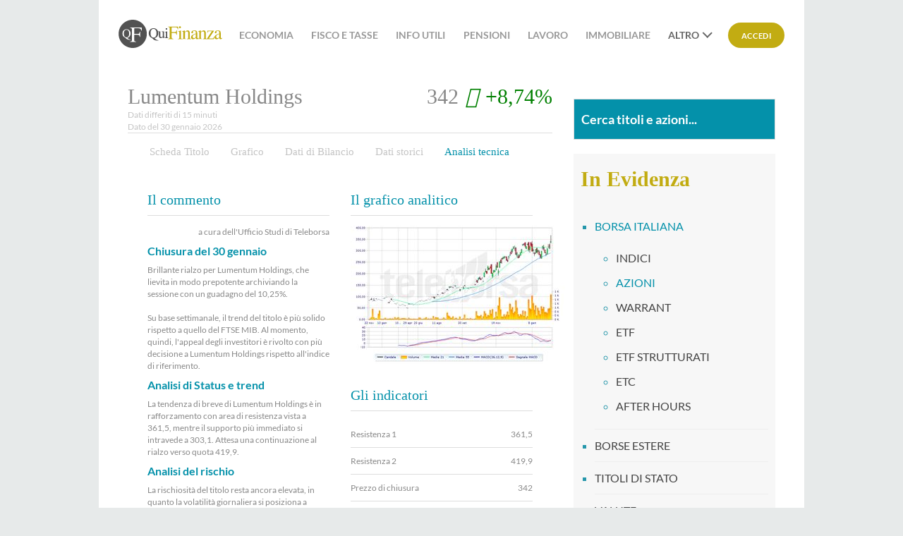

--- FILE ---
content_type: text/html; charset=utf-8
request_url: https://borse.quifinanza.it/borsa-italiana/azioni/lumentum-holdings_US55024U1097/Analisi-US55024U1097.html
body_size: 19199
content:


<!DOCTYPE html>

<html xmlns="http://www.w3.org/1999/xhtml" lang="it">
<head><title>
	Analisi Tecnica Titolo Lumentum Holdings - QuiFinanza
</title><link id="ctl00_lnkCanonical" rel="canonical" href="https://borse.quifinanza.it/borsa-italiana/azioni/lumentum-holdings_US55024U1097/Analisi-US55024U1097.html" /><meta id="ctl00_mtOgTitle" property="og:title" content="Analisi Tecnica Titolo Lumentum Holdings - QuiFinanza" /><meta id="ctl00_mtOgDescription" property="og:description" content="Il commento, i Grafici e gli indicatori del Titolo Lumentum Holdings" /><meta id="ctl00_mtOgType" property="og:type" content="website" /><meta id="ctl00_mtOgImage" property="og:image" /><meta id="ctl00_mtOgUrl" property="og:url" content="https://borse.quifinanza.it" /><meta id="ctl00_mtOgSiteName" property="og:site_name" content="QuiFinanza" /><meta id="ctl00_mtOgLocale" property="og:locale" content="it_IT" /><meta id="ctl00_mtDcPublisher" property="dc:publisher" content="QuiFinanza" /><meta id="ctl00_mtIPName" itemprop="name" content="QuiFinanza" /><meta id="ctl00_mtIPDescription" itemprop="description" content="Il commento, i Grafici e gli indicatori del Titolo Lumentum Holdings" /><meta id="ctl00_mtKeywords" name="keywords" content="Analisi tecnica, Lumentum Holdings, 1LITE, US55024U1097" /><meta id="ctl00_mtDescription" name="description" content="Il commento, i Grafici e gli indicatori del Titolo Lumentum Holdings" /><meta id="ctl00_mtAuthor" name="author" content="https://borse.quifinanza.it" />

    <!-- FAVICON -->
    <link rel="apple-touch-icon" sizes="57x57" href="https://i1.plug.it/wp/quifinanza/img/apple-touch-icon-57x57.png" /><link rel="apple-touch-icon" sizes="60x60" href="https://i1.plug.it/wp/quifinanza/img/apple-touch-icon-60x60.png" /><link rel="apple-touch-icon" sizes="72x72" href="https://i1.plug.it/wp/quifinanza/img/apple-touch-icon-72x72.png" /><link rel="apple-touch-icon" sizes="76x76" href="https://i1.plug.it/wp/quifinanza/img/apple-touch-icon-76x76.png" /><link rel="apple-touch-icon" sizes="114x114" href="https://i1.plug.it/wp/quifinanza/img/apple-touch-icon-114x114.png" /><link rel="apple-touch-icon" sizes="120x120" href="https://i1.plug.it/wp/quifinanza/img/apple-touch-icon-120x120.png" /><link rel="apple-touch-icon" sizes="144x144" href="https://i1.plug.it/wp/quifinanza/img/apple-touch-icon-144x144.png" /><link rel="apple-touch-icon" sizes="152x152" href="https://i1.plug.it/wp/quifinanza/img/apple-touch-icon-152x152.png" /><link rel="apple-touch-icon" sizes="180x180" href="https://i1.plug.it/wp/quifinanza/img/apple-touch-icon-180x180.png" /><link rel="icon" type="image/png" sizes="16x16" href="https://i1.plug.it/wp/quifinanza/img/favicon-16x16.png" /><link rel="icon" type="image/png" sizes="32x32" href="https://i1.plug.it/wp/quifinanza/img/favicon-32x32.png" /><link rel="icon" type="image/png" sizes="96x96" href="https://i1.plug.it/wp/quifinanza/img/favicon-96x96.png" />

    <script type="text/javascript" src="//ajax.googleapis.com/ajax/libs/jquery/1.9.1/jquery.min.js"></script>
    <link rel="stylesheet" type="text/css" href="/persist/addons/bootstrap/css/bootstrap.min.css" />


    
    <!-- BEGIN SUPER HEADER-FOOTER HEAD -->
    <link rel="stylesheet" href="https://i5.plug.it/superheader-footer/v9/topbar/css/stili2.0.css">
<link rel="stylesheet" href="https://i5.plug.it/superheader-footer/v9/footer/css/stili.css">
    <!-- END SUPER HEADER-FOOTER HEAD -->
    
    <!-- BEGIN QF HEAD -->
    <!-- s: ssivars -->
<!--include virtual="ssivars.html" -->


    <!-- env: prod -->

    
    
    
    
    
    
    
    
    
        
        
      


<!-- e: ssivars -->

<!-- iubenda -->
<script type="text/javascript" src="https://i5.plug.it/cmp/V2.6/conf/iub_conf_quifinanza.js"></script>
<script type="text/javascript" src="//cdn.iubenda.com/cs/tcf/stub-v2.js"></script>
<script type="text/javascript" src="//cdn.iubenda.com/cs/iubenda_cs.js" charset="UTF-8" async></script>
<!-- /iubenda -->
<!-- IOL/Iubenda -->
<script src='https://i.plug.it/cmp/qciol.min.js' async="true"></script>
<!-- /IOL/Iubenda -->

<meta name="viewport" content="width=device-width, initial-scale=1.0" />
<link rel="stylesheet" type="text/css" href="https://i.plug.it/wp/quifinanza/sklt/css/stili-sklt.min.css">

<script type='text/javascript'> var iol_adv_config = { 'inread' : false }; </script>

<script type="text/javascript" src="https://i5.plug.it/banners/js/adv_library3_https.js"></script>
<script type="text/javascript" src="https://i5.plug.it/banners/js/adv_lib_vortals_quifinanza.js"></script>

<script>
    // paywall
	const iolPaywallConf = {
			siteId: 'quifinanza',
			site: 'QuiFinanza.it',
			product: 'quifinanzabasic',
			productAdv: 'quifinanza',
			logo: 'https://quifinanza.it/wp-content/themes/italiaonline-quifinanza/images/logo_paywall.svg',
			autoReject: true,
			infoLink: 'https://info.libero.it/vertical-basic-informativa/',
			condiLink: 'https://info.libero.it/quifinanza-basic-condizioni-generali-di-contratto/',
            loginLink: 'https://ssomid.quifinanza.it/login.php?service_id=quifinanza&vip_url=https://borse.quifinanza.it&source=wall'
		}    
        
</script>
<script src="https://i5.plug.it/paywall/paywall.min.js" async id="iol-pw__js"></script>
    <!-- END QF HEAD -->
<script type="text/javascript" src="//ajax.googleapis.com/ajax/libs/jqueryui/1.10.2/jquery-ui.min.js"></script><script type="text/javascript" src="/persist/addons/bootstrap/js/bootstrap.min.js"></script><script type="text/javascript" src="/persist/addons/jquery/mask/js/jquery.mask.min.js?v=20241018092732"></script><link rel="stylesheet" type="text/css" href="/persist/css/global.min.css?v=20241018092732" /><link rel="stylesheet" type="text/css" href="https://cdn.teleborsa.it/FontAwesome/6.5.1/css/all.min.css" /><link rel="stylesheet" type="text/css" href="/persist/addons/jquery/mask/css/jquery.mask.min.css?v=20241018092732" /></head>
<body itemscope itemtype="http://schema.org/WebPage">
    
    <!-- BEGIN SUPER HEADER-FOOTER HEADER -->
    
    <!-- END SUPER HEADER-FOOTER HEADER -->
    <div id="adwallpaper" class="dfp-ad">
    <script type="text/javascript">
        googletag.cmd.push(function () { googletag.display('adwallpaper'); });
    </script>
    </div>
    <div id="iol-bqf-layout">
        
        <div id="adv_total_ref_div"></div>
        <div id="admasthead" class="dfp-ad">
        <script type="text/javascript">
            googletag.cmd.push(function () { googletag.display('admasthead'); });
        </script>
        </div>
        <div id="adleaderboard" class="dfp-ad">
        <script type="text/javascript">
            googletag.cmd.push(function () { googletag.display('adleaderboard'); });
        </script>
        </div>
        <div class="container bg-col-0">
            <!-- BEGIN QF HEADER -->
            <!-- s: ssivars -->
<!--include virtual="ssivars.html" -->


    <!-- env: prod -->

    
    
    
    
    
    
    
    
    
    
    
        
        
      


<!-- e: ssivars -->

<!-- s: main_content -->

<div class="main_grid main_content">
    
    <!-- s: header_page -->
    <div class="header_page--placeholder"></div>
    <div class="header_page">
        <div class="inner_header">
            <header class="prt-header">
                <span><a href="https://quifinanza.it/">
                    <svg xmlns="http://www.w3.org/2000/svg" viewBox="0 0 473.3 129" aria-label="QuiFinanza"><title>QuiFinanza</title><path d="M64.5 0C28.9 0 0 28.9 0 64.5S28.9 129 64.5 129 129 100.1 129 64.5 100.1 0 64.5 0" class="svg-a"></path><path d="M27.5 76.3c2.3 2.8 5.2 4.3 8.6 4.3 3.3 0 6.2-1.4 8.5-4.1 2.4-2.8 3.6-7.2 3.6-13.3 0-6.2-1.2-10.6-3.6-13.4 -2.4-2.7-5.2-4.1-8.5-4.1 -3.4 0-6.3 1.4-8.6 4.3 -2.3 2.8-3.5 7.2-3.5 13.2C24 69 25.2 73.4 27.5 76.3M23.3 48.5c3.5-3.3 7.8-5 12.9-5 5 0 9.3 1.7 12.8 5 3.9 3.6 5.8 8.5 5.8 14.6 0 4.8-1.2 8.9-3.7 12.3 -2.7 3.6-6.4 5.9-11.3 6.8 2.3 3.3 5.1 5.6 8.3 7 1.8 0.8 4.3 1.3 7.4 1.7v1h-2.3c-3.1 0-5.8-0.3-8.2-0.8 -2.4-0.5-4.5-1.3-6.4-2.3 -1.9-1-3.7-2.4-5.4-4.2 -1.6-1.8-2.6-2.7-2.7-2.8l-0.7-0.3c-3.1-1.5-5.6-3.1-7.3-5 -3.2-3.4-4.8-8-4.8-13.6C17.6 57 19.5 52.2 23.3 48.5" class="svg-c"></path><path d="M52 99.9c4-0.4 6.4-1.1 7.4-2.2 1-1 1.5-3.7 1.5-8.1V46.1c0-3.6-0.5-5.9-1.6-7C58.1 38 55.7 37.3 52 37v-1.9h53.6l0.3 14.4h-2.8c-0.7-4.6-2-7.5-3.9-8.7C97.3 39.6 93.6 39 88 39H74.2c-1.3 0-2.2 0.2-2.6 0.7 -0.4 0.5-0.5 1.4-0.5 2.7v22.4h14.5c4.3 0 7-0.6 8.2-1.9 1.2-1.3 2.1-3.9 2.8-7.8H99v23.3h-2.4c-0.8-3.9-1.7-6.5-2.9-7.7 -1.2-1.3-3.9-1.9-8.2-1.9H71.1v22c0 3.7 0.6 6.1 1.7 7.1 1.1 1 3.6 1.7 7.4 2v1.8H52V99.9z" class="svg-c"></path><path d="M173.5 91.5c-3.5-1.5-6.6-4.1-9.2-7.6 5.5-1.2 9.8-3.8 12.8-7.9 2.9-3.9 4.3-8.7 4.3-14.4 0-7.1-2.3-12.9-6.8-17.1 -4.1-3.9-9.1-5.8-15-5.8 -5.9 0-11 2-15.1 5.9l0 0c-4.4 4.3-6.7 10-6.7 17 0 6.5 1.9 11.9 5.6 15.9 2 2.2 4.9 4.1 8.5 5.8l0.8 0.4c0.1 0.1 0.6 0.5 3.1 3.2 1.9 2.1 4.1 3.7 6.3 4.9 2.3 1.2 4.8 2.1 7.5 2.7 2.7 0.6 5.9 0.9 9.5 0.9h3v-1.8l-0.3 0C178.4 93 175.6 92.4 173.5 91.5M149.9 46.5c2.7-3.2 5.9-4.8 9.7-4.8 3.7 0 6.9 1.6 9.6 4.7 2.7 3.1 4.1 8.2 4.1 15.3 0 6.9-1.4 12.1-4 15.2 -2.7 3.1-5.9 4.7-9.6 4.7 -3.8 0-7.1-1.6-9.7-4.8v0c-2.6-3.2-4-8.3-4-15.1C145.9 54.8 147.3 49.8 149.9 46.5" class="svg-a"></path><path d="M212.1 81v-1.5l-0.3 0c-1.6 0.1-2.6-0.1-3.1-0.6 -0.5-0.5-0.7-1.4-0.7-2.8V53.4h-11V55l0.3 0c1.8 0.1 3.1 0.4 3.7 0.9 0.6 0.4 0.8 1.5 0.8 3v17.4c-0.8 0.9-1.5 1.6-2.3 2.1 -1.3 0.9-2.7 1.4-4.1 1.4 -2 0-3.3-0.7-4.1-2.2 -0.4-0.8-0.6-2-0.6-3.4V53.4h-10.2v1.5l0.3 0c1.8 0.2 2.6 0.5 2.8 0.7 0.6 0.5 1 1.6 1 3.2v16.6c0 3.2 0.9 5.4 2.6 6.8 1.7 1.4 3.5 2 5.4 2 2.1 0 4.1-0.7 5.9-2 1.1-0.7 2.2-1.8 3.5-3.3v4.3c0 0.2 0 0.3 0 0.4 0.1 0.3 0.2 0.4 0.5 0.4l0.1 0c1.9-0.7 3.1-1.2 3.6-1.4 1.3-0.4 2.2-0.7 2.8-0.9 0.6-0.2 1.4-0.4 2.6-0.7L212.1 81z" class="svg-a"></path><path d="M218.8 45.6c1 0 1.9-0.4 2.6-1 0.7-0.7 1.1-1.6 1.1-2.6 0-1-0.4-1.9-1.1-2.6 -0.7-0.7-1.6-1.1-2.6-1.1 -1 0-1.9 0.4-2.6 1.1l0 0c-0.7 0.7-1 1.6-1 2.6 0 1 0.4 1.9 1.1 2.6C216.9 45.3 217.8 45.6 218.8 45.6" class="svg-a"></path><path d="M227 82.1c-2-0.2-3.3-0.5-3.8-1.1 -0.4-0.4-0.8-1.4-0.8-4.4v-23c0-0.2 0-0.4-0.1-0.6l-0.1-0.2H222c-0.1 0-0.4 0-1.3 0.4 -1.5 0.6-4.1 1.5-7.8 2.7l-1.6 0.5v1.6l0.4-0.1c1.3-0.4 1.8-0.5 1.9-0.5 0.2 0 0.4-0.1 0.6-0.1 0.9 0 1.4 0.4 1.7 1.1 0.2 0.5 0.3 1.4 0.3 2.8v15.3c0 3-0.4 4-0.8 4.4 -0.4 0.3-1.4 0.8-4.1 1.1l-0.3 0v1.5h16.2v-1.5L227 82.1z" class="svg-a"></path><path d="M226.2 86.9c3.4-0.4 5.5-1 6.3-1.8 0.8-0.9 1.3-3.2 1.3-6.9V40.8c0-3.1-0.5-5-1.4-6 -0.9-1-3-1.5-6.2-1.8v-1.6h45.9l0.3 12.4H270c-0.6-4-1.7-6.4-3.3-7.5 -1.6-1.1-4.8-1.6-9.6-1.6h-11.8c-1.1 0-1.9 0.2-2.2 0.6 -0.3 0.4-0.5 1.2-0.5 2.3v19.2H255c3.7 0 6-0.5 7-1.6 1-1.1 1.8-3.3 2.4-6.6h2v19.9h-2c-0.6-3.3-1.5-5.5-2.5-6.6 -1-1.1-3.3-1.6-7-1.6h-12.4v18.8c0 3.2 0.5 5.2 1.4 6.1 1 0.9 3.1 1.4 6.3 1.7v1.6h-24.1V86.9z" class="svg-b"></path><path d="M277.4 31.1c0.8-0.9 1.9-1.3 3.1-1.3 1.2 0 2.2 0.4 3.1 1.3 0.9 0.8 1.3 1.9 1.3 3.1 0 1.2-0.4 2.2-1.3 3.1 -0.8 0.8-1.9 1.3-3.1 1.3 -1.2 0-2.3-0.4-3.1-1.3 -0.8-0.9-1.3-1.9-1.3-3.1C276.1 33 276.6 31.9 277.4 31.1M270.8 87.3c3-0.3 4.9-0.8 5.7-1.5 0.8-0.8 1.2-2.8 1.2-6.1V59.7c0-1.8-0.1-3.1-0.4-3.8 -0.4-1.1-1.3-1.7-2.6-1.7 -0.3 0-0.6 0-0.9 0.1 -0.3 0.1-1.1 0.3-2.5 0.7v-1.3l1.8-0.6c4.9-1.6 8.3-2.8 10.3-3.6 0.8-0.3 1.3-0.5 1.5-0.5 0.1 0.2 0.1 0.4 0.1 0.6v30.2c0 3.2 0.4 5.2 1.1 6 0.8 0.8 2.5 1.3 5.3 1.6v1.2h-20.4V87.3z" class="svg-b"></path><path d="M290.5 87.3c2-0.3 3.4-0.7 4.2-1.5 0.8-0.8 1.2-2.4 1.2-5V59.5c0-1.8-0.2-3.1-0.5-3.8 -0.5-1.1-1.6-1.6-3.3-1.6 -0.3 0-0.5 0-0.8 0 -0.3 0-0.6 0.1-1 0.1v-1.5c1.1-0.3 3.9-1.2 8.2-2.6l4-1.3c0.2 0 0.3 0.1 0.3 0.2 0.1 0.1 0.1 0.3 0.1 0.6v6.2c2.6-2.4 4.6-4.1 6.1-5 2.2-1.4 4.5-2.1 6.8-2.1 1.9 0 3.6 0.5 5.2 1.6 3 2.1 4.5 5.9 4.5 11.4v19.6c0 2 0.4 3.5 1.2 4.4 0.8 0.9 2.2 1.4 4.1 1.4v1.2h-18v-1.2c2-0.3 3.5-0.8 4.3-1.7 0.8-0.9 1.2-2.7 1.2-5.6v-18c0-2.4-0.4-4.4-1.3-6 -0.9-1.6-2.6-2.4-5-2.4 -1.7 0-3.3 0.6-5 1.7 -1 0.6-2.2 1.7-3.7 3.2v23.5c0 2 0.4 3.4 1.3 4.1 0.9 0.7 2.3 1 4.2 1.1v1.2h-18.4V87.3z" class="svg-b"></path><path d="M352.6 65.2c-3.2 1.1-5.9 2.2-8 3.5 -4 2.5-6.1 5.3-6.1 8.5 0 2.6 0.8 4.4 2.5 5.6 1.1 0.8 2.3 1.2 3.7 1.2 1.9 0 3.6-0.5 5.3-1.6 1.7-1 2.6-2.4 2.6-4V65.2zM337.2 69.9c2.6-1.7 7.7-4 15.4-6.9v-3.6c0-2.9-0.3-4.8-0.8-6 -1-1.9-2.9-2.8-5.9-2.8 -1.4 0-2.8 0.4-4.1 1.1 -1.3 0.8-1.9 1.8-1.9 3.1 0 0.3 0.1 0.9 0.2 1.7 0.1 0.8 0.2 1.3 0.2 1.5 0 1.6-0.5 2.7-1.6 3.3 -0.6 0.4-1.3 0.5-2.1 0.5 -1.3 0-2.2-0.4-2.9-1.2 -0.7-0.8-1-1.8-1-2.8 0-2 1.2-4 3.6-6.1 2.4-2.2 6-3.2 10.7-3.2 5.4 0 9.1 1.8 11.1 5.3 1 1.9 1.6 4.8 1.6 8.5v16.9c0 1.6 0.1 2.7 0.3 3.4 0.4 1.1 1.1 1.6 2.3 1.6 0.6 0 1.2-0.1 1.6-0.3 0.4-0.2 1.1-0.7 2.2-1.4v2.2c-0.9 1.1-1.9 2-2.9 2.7 -1.6 1.1-3.2 1.6-4.8 1.6 -1.9 0-3.3-0.6-4.2-1.8 -0.8-1.2-1.3-2.7-1.4-4.4 -2.1 1.9-4 3.2-5.5 4.1 -2.6 1.5-5 2.3-7.3 2.3 -2.4 0-4.5-0.8-6.3-2.5 -1.8-1.7-2.7-3.9-2.7-6.5C331.1 76 333.1 72.6 337.2 69.9" class="svg-b"></path><path d="M363.7 87.3c2-0.3 3.4-0.7 4.2-1.5 0.8-0.8 1.2-2.4 1.2-5V59.5c0-1.8-0.2-3.1-0.5-3.8 -0.5-1.1-1.6-1.6-3.3-1.6 -0.3 0-0.5 0-0.8 0 -0.3 0-0.6 0.1-1 0.1v-1.5c1.1-0.3 3.9-1.2 8.2-2.6l4-1.3c0.2 0 0.3 0.1 0.3 0.2 0.1 0.1 0.1 0.3 0.1 0.6v6.2c2.6-2.4 4.6-4.1 6.1-5 2.2-1.4 4.5-2.1 6.8-2.1 1.9 0 3.6 0.5 5.2 1.6 3 2.1 4.5 5.9 4.5 11.4v19.6c0 2 0.4 3.5 1.2 4.4s2.2 1.4 4.1 1.4v1.2h-18v-1.2c2-0.3 3.5-0.8 4.3-1.7 0.8-0.9 1.2-2.7 1.2-5.6v-18c0-2.4-0.5-4.4-1.3-6 -0.9-1.6-2.6-2.4-5-2.4 -1.7 0-3.3 0.6-5 1.7 -1 0.6-2.2 1.7-3.7 3.2v23.5c0 2 0.4 3.4 1.3 4.1 0.9 0.7 2.3 1 4.2 1.1v1.2h-18.4V87.3z" class="svg-b"></path><path d="M436 49.8v1l-23.3 35h11.9c4.1 0 6.7-0.5 7.8-1.6 1.1-1.1 2.2-3.6 3.2-7.7l1.5 0.3 -1.2 11.6h-32.6v-1l23-35.1H415c-3 0-5 0.5-5.9 1.6 -0.9 1-1.6 3.1-1.9 6.1h-1.5l0.2-10.2H436z" class="svg-b"></path><path d="M460 65.2c-3.2 1.1-5.9 2.2-8 3.5 -4 2.5-6.1 5.3-6.1 8.5 0 2.6 0.8 4.4 2.5 5.6 1.1 0.8 2.3 1.2 3.7 1.2 1.9 0 3.6-0.5 5.3-1.6 1.7-1 2.6-2.4 2.6-4V65.2zM444.5 69.9c2.6-1.7 7.7-4 15.4-6.9v-3.6c0-2.9-0.3-4.8-0.8-6 -1-1.9-2.9-2.8-5.9-2.8 -1.4 0-2.8 0.4-4.1 1.1 -1.3 0.8-1.9 1.8-1.9 3.1 0 0.3 0.1 0.9 0.2 1.7 0.1 0.8 0.2 1.3 0.2 1.5 0 1.6-0.5 2.7-1.6 3.3 -0.6 0.4-1.3 0.5-2.1 0.5 -1.3 0-2.2-0.4-2.9-1.2 -0.7-0.8-1-1.8-1-2.8 0-2 1.2-4 3.6-6.1 2.4-2.2 6-3.2 10.7-3.2 5.4 0 9.1 1.8 11.1 5.3 1 1.9 1.6 4.8 1.6 8.5v16.9c0 1.6 0.1 2.7 0.3 3.4 0.4 1.1 1.1 1.6 2.3 1.6 0.6 0 1.2-0.1 1.6-0.3 0.4-0.2 1.1-0.7 2.2-1.4v2.2c-0.9 1.1-1.9 2-2.9 2.7 -1.6 1.1-3.2 1.6-4.8 1.6 -1.9 0-3.3-0.6-4.2-1.8 -0.8-1.2-1.3-2.7-1.4-4.4 -2.1 1.9-4 3.2-5.5 4.1 -2.6 1.5-5 2.3-7.3 2.3 -2.4 0-4.5-0.8-6.3-2.5 -1.8-1.7-2.6-3.9-2.6-6.5C438.4 76 440.5 72.6 444.5 69.9" class="svg-b"></path></svg>
                </a></span>
            </header>
            <div class="user_profile_not_logged" data-evnt-view="{&quot;area&quot;:&quot;header&quot;,&quot;box&quot;:&quot;profilo&quot;}">
                <button class="user_profile_login_button iol-login-anchor iol-evnt-custom-click-fallback" 
                        data-href="https://ssomid.quifinanza.it/login.php?service_id=quifinanza&amp;vip_url=https://borse.quifinanza.it/&amp;source=header" 
                        data-evnt-click="{&quot;id&quot;:&quot;accedi&quot;,&quot;cat1&quot;:&quot;&quot;,&quot;cat2&quot;:&quot;https:\/\/borse.quifinanza.it\/&quot;}">

		            Accedi

                </button>
            </div>
            <template id="user_profile_not_logged">
                <button class="user_profile_login_button iol-login-anchor iol-evnt-custom-click-fallback" 
                        data-href="https://ssomid.quifinanza.it/login.php?service_id=quifinanza&amp;vip_url=https://quifinanza.it/&amp;source=header" 
                        data-evnt-click="{&quot;id&quot;:&quot;accedi&quot;,&quot;cat1&quot;:&quot;&quot;,&quot;cat2&quot;:&quot;https:\/\/borse.quifinanza.it\/&quot;}">

		            Accedi
                    
                </button>                
            </template>
            <template id="user_profile_logged">
                <div class="user_profile_icon_container">
                    <button class="ico user_btn" aria-label="Open menu">
                        <svg xmlns="http://www.w3.org/2000/svg" width="15" height="16" viewBox="0 0 15 16"><path d="M14.811,15.311 C14.811,12.135 12.226,9.551 9.051,9.551 L5.760,9.551 C2.584,9.551 -0.000,12.135 -0.000,15.311 L1.646,15.311 C1.646,13.042 3.491,11.197 5.760,11.197 L9.051,11.197 C11.320,11.197 13.165,13.042 13.165,15.311 L14.811,15.311 ZM4.937,4.614 C4.937,3.253 6.044,2.146 7.405,2.146 C8.766,2.146 9.874,3.253 9.874,4.614 C9.874,5.975 8.766,7.083 7.405,7.083 C6.044,7.083 4.937,5.975 4.937,4.614 ZM3.291,4.614 C3.291,6.883 5.137,8.728 7.405,8.728 C9.674,8.728 11.519,6.883 11.519,4.614 C11.519,2.346 9.674,0.500 7.405,0.500 C5.137,0.500 3.291,2.346 3.291,4.614 Z"/></svg>
                    </button>
                </div>
                <div class="user_profile_menu_list_container">
                    <ul class="user_profile_menu_list" role="menu" aria-hidden="true" aria-orientation="vertical" tabindex="-1">
                        <li class="user_profile_menu_list_item" role="menuitem"><a class="user_profile_account_hook" href="https://selfcare.libero.it/vortal/profile.phtml?service_id=quifinanza&amp;url_member=https%3A%2F%2Fssomid.quifinanza.it%2Fsso.php%3Fservice_id%3Dquifinanza%26vip_url%3Dhttps%253A%252F%252Fborse.quifinanza.it%252F">Il mio profilo</a></li>
                        <li class="user_profile_menu_list_item" role="menuitem"><a class="user_profile_account_hook" href="https://selfcare.libero.it/vortal/services.phtml?service_id=quifinanza&amp;url_member=https%3A%2F%2Fssomid.quifinanza.it%2Fsso.php%3Fservice_id%3Dquifinanza%26vip_url%3Dhttps%253A%252F%252Fborse.quifinanza.it%252F">Le mie newsletter</a></li>
                        <li class="user_profile_menu_list_item" role="menuitem"><a href="https://quifinanza.it/contenuti-speciali/">Contenuti Speciali</a></li>
                        <li class="user_profile_menu_list_item" role="menuitem"><a class="user_profile_account_hook" href="https://account.libero.it/servizi">I miei servizi</a></li>
                        <li class="user_profile_menu_list_item" role="menuitem"><a href="https://quifinanza.it/?logout=1">Esci</a></li>
                    </ul>
                </div>
            </template>
            <div class="panel-nav">
                <i class="ico ic_menu"></i>

                <div class="panel-nav__wrp">
                    <nav class="primary_nav iol-main-menu" role="navigation" aria-label="Navigazione QuiFinanza">
                        <ul id="menu-new-hp-menu" class="iol-main-menu__list"><li class="sub  menu-item menu-item-type-taxonomy menu-item-object-category menu-item-has-children"><a href="https://quifinanza.it/economia/" class="iol-main-menu__lbl">Economia</a>
        <ul class="sub-menu newH-pnl__cnt newH-pnl__cnt--s">
        <li class="  menu-item menu-item-type-custom menu-item-object-custom"><a href="https://quifinanza.it/economia/finanza/">Finanza</a></li>
        <li class="  menu-item menu-item-type-custom menu-item-object-custom"><a href="https://quifinanza.it/economia/investimenti/">Investimenti</a></li>
        <li class="  menu-item menu-item-type-taxonomy menu-item-object-category"><a href="https://quifinanza.it/economia/imprese-pmi/">Imprese (PMI)</a></li>
        </ul>
        </li>
        <li class="sub  menu-item menu-item-type-taxonomy menu-item-object-category menu-item-has-children"><a href="https://quifinanza.it/fisco-tasse/" class="iol-main-menu__lbl">Fisco e Tasse</a>
        <ul class="sub-menu newH-pnl__cnt newH-pnl__cnt--s">
        <li class="  menu-item menu-item-type-custom menu-item-object-custom"><a href="https://quifinanza.it/fisco-tasse/bonus-fiscali/">Bonus Fiscali</a></li>
        <li class="  menu-item menu-item-type-custom menu-item-object-custom"><a href="https://quifinanza.it/fisco-tasse/leggi/">Leggi</a></li>
        </ul>
        </li>
        <li class="sub  menu-item menu-item-type-taxonomy menu-item-object-category menu-item-has-children"><a href="https://quifinanza.it/info-utili/" class="iol-main-menu__lbl">Info utili</a>
        <ul class="sub-menu newH-pnl__cnt newH-pnl__cnt--s">
        <li class="  menu-item menu-item-type-taxonomy menu-item-object-category"><a href="https://quifinanza.it/info-utili/estrazioni-e-lotterie/">Estrazioni e Lotterie</a></li>
        <li class="  menu-item menu-item-type-taxonomy menu-item-object-category"><a href="https://quifinanza.it/info-utili/ritiri-alimentari/">Ritiri Alimentari</a></li>
        <li class="  menu-item menu-item-type-taxonomy menu-item-object-category"><a href="https://quifinanza.it/info-utili/scioperi/">Scioperi</a></li>
        </ul>
        </li>
        <li class="  menu-item menu-item-type-taxonomy menu-item-object-category"><a href="https://quifinanza.it/pensioni/" class="iol-main-menu__lbl">Pensioni</a></li>
        <li class="sub  menu-item menu-item-type-taxonomy menu-item-object-category menu-item-has-children"><a href="https://quifinanza.it/lavoro/" class="iol-main-menu__lbl">Lavoro</a>
        <ul class="sub-menu newH-pnl__cnt newH-pnl__cnt--s">
        <li class="  menu-item menu-item-type-custom menu-item-object-custom"><a href="https://quifinanza.it/lavoro/trova-lavoro/">Trova Lavoro</a></li>
        <li class="  menu-item menu-item-type-custom menu-item-object-custom"><a href="https://quifinanza.it/lavoro/bandi-e-concorsi/">Bandi e Concorsi</a></li>
        <li class="  menu-item menu-item-type-custom menu-item-object-custom"><a href="https://quifinanza.it/lavoro/diritto-del-lavoro/">Diritto del Lavoro</a></li>
        </ul>
        </li>
        <li class="sub  menu-item menu-item-type-custom menu-item-object-custom menu-item-has-children"><a href="https://quifinanza.it/mercato-immobiliare/" class="iol-main-menu__lbl">Immobiliare</a>
        <ul class="sub-menu newH-pnl__cnt newH-pnl__cnt--s">
        <li class="  menu-item menu-item-type-custom menu-item-object-custom"><a href="https://quifinanza.it/mercato-immobiliare/mutui-e-prestiti/">Mutui e Prestiti</a></li>
        </ul>
        </li>
        <li class="sub  menu-item menu-item-type-taxonomy menu-item-object-category current-post-ancestor menu-item-has-children iol-status-h-1"><a href="https://quifinanza.it/lifestyle/" class="iol-main-menu__lbl">Lifestyle</a>
        <ul class="sub-menu newH-pnl__cnt newH-pnl__cnt--s">
        <li class="  menu-item menu-item-type-taxonomy menu-item-object-category current-post-ancestor current-menu-parent current-post-parent iol-status-h-1"><a href="https://quifinanza.it/lifestyle/food-economy/">Food Economy</a></li>
        <li class="  menu-item menu-item-type-taxonomy menu-item-object-category iol-status-h-1"><a href="https://quifinanza.it/lifestyle/moda/">Moda</a></li>
        <li class="  menu-item menu-item-type-taxonomy menu-item-object-category iol-status-h-1"><a href="https://quifinanza.it/lifestyle/travel-economy/">Travel Economy</a></li>
        </ul>
        </li>
        <li class="  menu-item menu-item-type-taxonomy menu-item-object-category iol-status-h-1"><a href="https://quifinanza.it/sport-economy/" class="iol-main-menu__lbl">Sport Economy</a></li>
        <li class="  menu-item menu-item-type-post_type menu-item-object-page iol-status-h-1 iol-status-h-2"><a href="https://quifinanza.it/personaggi/" class="iol-main-menu__lbl">Personaggi</a></li>
        <li class="sub  menu-item menu-item-type-custom menu-item-object-custom menu-item-has-children iol-status-h-1 iol-status-h-2"><a href="https://quifinanza.it/politica/" class="iol-main-menu__lbl">Politica</a>
        <ul class="sub-menu newH-pnl__cnt newH-pnl__cnt--s">
        <li class="  menu-item menu-item-type-custom menu-item-object-custom iol-status-h-1 iol-status-h-2"><a href="https://quifinanza.it/politica/elezioni/">Elezioni</a></li>
        </ul>
        </li>
        <li class="  menu-item menu-item-type-taxonomy menu-item-object-category iol-status-h-1 iol-status-h-2"><a href="https://quifinanza.it/esteri/" class="iol-main-menu__lbl">Esteri</a></li>
        <li class="sub  menu-item menu-item-type-taxonomy menu-item-object-category menu-item-has-children iol-status-h-1 iol-status-h-2"><a href="https://quifinanza.it/green/" class="iol-main-menu__lbl">Green</a>
        <ul class="sub-menu newH-pnl__cnt newH-pnl__cnt--s">
        <li class="  menu-item menu-item-type-taxonomy menu-item-object-category iol-status-h-1 iol-status-h-2"><a href="https://quifinanza.it/green/ambiente/">Ambiente</a></li>
        <li class="  menu-item menu-item-type-taxonomy menu-item-object-category iol-status-h-1 iol-status-h-2"><a href="https://quifinanza.it/green/esg/">ESG</a></li>
        <li class="  menu-item menu-item-type-taxonomy menu-item-object-category iol-status-h-1 iol-status-h-2"><a href="https://quifinanza.it/green/green-talk/">Green Talk</a></li>
        <li class="  menu-item menu-item-type-taxonomy menu-item-object-category iol-status-h-1 iol-status-h-2"><a href="https://quifinanza.it/green/innovazione-sostenibile/">Innovazione sostenibile</a></li>
        <li class="  menu-item menu-item-type-taxonomy menu-item-object-category iol-status-h-1 iol-status-h-2"><a href="https://quifinanza.it/green/riciclo/">Riciclo</a></li>
        <li class="  menu-item menu-item-type-taxonomy menu-item-object-category iol-status-h-1 iol-status-h-2"><a href="https://quifinanza.it/green/risparmio-energetico/">Risparmio energetico</a></li>
        <li class="  menu-item menu-item-type-taxonomy menu-item-object-category iol-status-h-1 iol-status-h-2"><a href="https://quifinanza.it/green/vivere-green/">Vivere green</a></li>
        </ul>
        </li>
        <li class="sub  menu-item menu-item-type-custom menu-item-object-custom menu-item-has-children iol-status-h-1 iol-status-h-2"><a href="https://borse.quifinanza.it" class="iol-main-menu__lbl" target="_blank" rel="noopener">Borse</a>
        <ul class="sub-menu newH-pnl__cnt newH-pnl__cnt--s">
        <li class="  menu-item menu-item-type-custom menu-item-object-custom iol-status-h-1 iol-status-h-2"><a href="https://borse.quifinanza.it/borsa-italiana.html">Borsa Italiana</a></li>
        <li class="  menu-item menu-item-type-custom menu-item-object-custom iol-status-h-1 iol-status-h-2"><a href="https://borse.quifinanza.it/borsa-estere.html">Borse Estere</a></li>
        </ul>
        </li>
        <li class="  menu-item menu-item-type-post_type menu-item-object-page iol-status-h-1 iol-status-h-2"><a href="https://quifinanza.it/glossario/" class="iol-main-menu__lbl">Glossario</a></li>
        <li class="  menu-item menu-item-type-post_type menu-item-object-page iol-status-h-1 iol-status-h-2"><a href="https://quifinanza.it/podcast/" class="iol-main-menu__lbl">Podcast</a></li>
        <li class="sub  menu-item menu-item-type-taxonomy menu-item-object-category menu-item-has-children iol-status-h-1 iol-status-h-2"><a href="https://quifinanza.it/guide/" class="iol-main-menu__lbl">Guide</a>
        <ul class="sub-menu newH-pnl__cnt newH-pnl__cnt--s">
        <li class="  menu-item menu-item-type-taxonomy menu-item-object-category iol-status-h-1 iol-status-h-2"><a href="https://quifinanza.it/guide/assicurazioni/">Assicurazioni</a></li>
        <li class="  menu-item menu-item-type-taxonomy menu-item-object-category iol-status-h-1 iol-status-h-2"><a href="https://quifinanza.it/guide/criptovalute/">Criptovalute</a></li>
        <li class="  menu-item menu-item-type-taxonomy menu-item-object-category iol-status-h-1 iol-status-h-2"><a href="https://quifinanza.it/guide/dichiarazione-dei-redditi/">Dichiarazione dei Redditi</a></li>
        <li class="  menu-item menu-item-type-taxonomy menu-item-object-category iol-status-h-1 iol-status-h-2"><a href="https://quifinanza.it/guide/fatturazione-elettronica/">Fatturazione Elettronica</a></li>
        <li class="  menu-item menu-item-type-taxonomy menu-item-object-category iol-status-h-1 iol-status-h-2"><a href="https://quifinanza.it/guide/mutui/">Mutui</a></li>
        <li class="  menu-item menu-item-type-taxonomy menu-item-object-category iol-status-h-1 iol-status-h-2"><a href="https://quifinanza.it/guide/partita-iva/">Partita Iva</a></li>
        <li class="  menu-item menu-item-type-custom menu-item-object-custom iol-status-h-1 iol-status-h-2"><a href="https://quifinanza.it/guide/pensioni-e-previdenza/">Pensioni e Previdenza</a></li>
        </ul>
        </li>
        <li class="sub  menu-item menu-item-type-custom menu-item-object-custom menu-item-has-children iol-status-h-1 iol-status-h-2"><a href="https://quifinanza.it/strumenti/" class="iol-main-menu__lbl">Calcolatori</a>
        <ul class="sub-menu newH-pnl__cnt newH-pnl__cnt--s">
        <li class="  menu-item menu-item-type-custom menu-item-object-custom iol-status-h-1 iol-status-h-2"><a href="https://quifinanza.it/strumenti/codice-fiscale/">Calcolo Codice Fiscale</a></li>
        <li class="  menu-item menu-item-type-custom menu-item-object-custom iol-status-h-1 iol-status-h-2"><a href="https://quifinanza.it/strumenti/reddito-pensione/">Calcolo Pensione</a></li>
        <li class="  menu-item menu-item-type-custom menu-item-object-custom iol-status-h-1 iol-status-h-2"><a href="https://quifinanza.it/strumenti/cambia-valute/">Cambia Valute</a></li>
        <li class="  menu-item menu-item-type-custom menu-item-object-custom iol-status-h-1 iol-status-h-2"><a href="https://quifinanza.it/strumenti/eta-pensionabile/">Calcolo EtÃ  Pensionabile</a></li>
        <li class="  menu-item menu-item-type-custom menu-item-object-custom iol-status-h-1 iol-status-h-2"><a href="https://quifinanza.it/strumenti/calcola-iban/">Calcolo Codice IBAN</a></li>
        </ul>
        </li>
        <li class="sub  menu-item menu-item-type-taxonomy menu-item-object-category menu-item-has-children iol-status-h-1 iol-status-h-2"><a href="https://quifinanza.it/innovazione/" class="iol-main-menu__lbl">Tecnologia</a>
        <ul class="sub-menu newH-pnl__cnt newH-pnl__cnt--s">
        <li class="  menu-item menu-item-type-custom menu-item-object-custom iol-status-h-1 iol-status-h-2"><a href="https://quifinanza.it/tag/fintech/">Fintech</a></li>
        <li class="  menu-item menu-item-type-taxonomy menu-item-object-category iol-status-h-1 iol-status-h-2"><a href="https://quifinanza.it/innovazione/intelligenza-artificiale/">Intelligenza Artificiale</a></li>
        </ul>
        </li>
        <li class="  menu-item menu-item-type-custom menu-item-object-custom iol-status-h-1 iol-status-h-2"><a href="https://quifinanza.it/salute/" class="iol-main-menu__lbl">Salute</a></li>
        <li class="  menu-item menu-item-type-taxonomy menu-item-object-category iol-status-h-1 iol-status-h-2"><a href="https://quifinanza.it/attualita/" class="iol-main-menu__lbl">AttualitÃ </a></li>
        <li class="  menu-item menu-item-type-custom menu-item-object-custom iol-status-h-1 iol-status-h-2"><a href="https://quifinanza.it/esperti/" class="iol-main-menu__lbl">Esperti</a></li>
        <li class="  menu-item menu-item-type-post_type menu-item-object-page iol-status-h-1 iol-status-h-2"><a href="https://quifinanza.it/contatti/" class="iol-main-menu__lbl">Contatti</a></li>
        </ul>				<div class="iol-main-menu__dropdown" role="presentation" aria-hidden="true">
                            <button class="iol-main-menu__button">ALTRO</button>
                            <ul id="menu-new-hp-menu" class="iol-main-menu__dropdown__list"><li class="sub  menu-item menu-item-type-taxonomy menu-item-object-category menu-item-has-children iol-status-h-1 iol-status-h-2"><a href="https://quifinanza.it/economia/" class="iol-main-menu__dropdown__lbl">Economia</a>
        <ul class="sub-menu newH-pnl__cnt newH-pnl__cnt--s">
        <li class="  menu-item menu-item-type-custom menu-item-object-custom iol-status-h-1 iol-status-h-2"><a href="https://quifinanza.it/economia/finanza/">Finanza</a></li>
        <li class="  menu-item menu-item-type-custom menu-item-object-custom iol-status-h-1 iol-status-h-2"><a href="https://quifinanza.it/economia/investimenti/">Investimenti</a></li>
        <li class="  menu-item menu-item-type-taxonomy menu-item-object-category iol-status-h-1 iol-status-h-2"><a href="https://quifinanza.it/economia/imprese-pmi/">Imprese (PMI)</a></li>
        </ul>
        </li>
        <li class="sub  menu-item menu-item-type-taxonomy menu-item-object-category menu-item-has-children iol-status-h-1 iol-status-h-2"><a href="https://quifinanza.it/fisco-tasse/" class="iol-main-menu__dropdown__lbl">Fisco e Tasse</a>
        <ul class="sub-menu newH-pnl__cnt newH-pnl__cnt--s">
        <li class="  menu-item menu-item-type-custom menu-item-object-custom iol-status-h-1 iol-status-h-2"><a href="https://quifinanza.it/fisco-tasse/bonus-fiscali/">Bonus Fiscali</a></li>
        <li class="  menu-item menu-item-type-custom menu-item-object-custom iol-status-h-1 iol-status-h-2"><a href="https://quifinanza.it/fisco-tasse/leggi/">Leggi</a></li>
        </ul>
        </li>
        <li class="sub  menu-item menu-item-type-taxonomy menu-item-object-category menu-item-has-children iol-status-h-1 iol-status-h-2"><a href="https://quifinanza.it/info-utili/" class="iol-main-menu__dropdown__lbl">Info utili</a>
        <ul class="sub-menu newH-pnl__cnt newH-pnl__cnt--s">
        <li class="  menu-item menu-item-type-taxonomy menu-item-object-category iol-status-h-1 iol-status-h-2"><a href="https://quifinanza.it/info-utili/estrazioni-e-lotterie/">Estrazioni e Lotterie</a></li>
        <li class="  menu-item menu-item-type-taxonomy menu-item-object-category iol-status-h-1 iol-status-h-2"><a href="https://quifinanza.it/info-utili/ritiri-alimentari/">Ritiri Alimentari</a></li>
        <li class="  menu-item menu-item-type-taxonomy menu-item-object-category iol-status-h-1 iol-status-h-2"><a href="https://quifinanza.it/info-utili/scioperi/">Scioperi</a></li>
        </ul>
        </li>
        <li class="  menu-item menu-item-type-taxonomy menu-item-object-category iol-status-h-1 iol-status-h-2"><a href="https://quifinanza.it/pensioni/" class="iol-main-menu__dropdown__lbl">Pensioni</a></li>
        <li class="sub  menu-item menu-item-type-taxonomy menu-item-object-category current-post-ancestor current-menu-parent current-post-parent menu-item-has-children iol-status-h-1 iol-status-h-2"><a href="https://quifinanza.it/lavoro/" class="iol-main-menu__dropdown__lbl">Lavoro</a>
        <ul class="sub-menu newH-pnl__cnt newH-pnl__cnt--s">
        <li class="  menu-item menu-item-type-custom menu-item-object-custom iol-status-h-1 iol-status-h-2"><a href="https://quifinanza.it/lavoro/trova-lavoro/">Trova Lavoro</a></li>
        <li class="  menu-item menu-item-type-custom menu-item-object-custom iol-status-h-1 iol-status-h-2"><a href="https://quifinanza.it/lavoro/bandi-e-concorsi/">Bandi e Concorsi</a></li>
        <li class="  menu-item menu-item-type-custom menu-item-object-custom iol-status-h-1 iol-status-h-2"><a href="https://quifinanza.it/lavoro/diritto-del-lavoro/">Diritto del Lavoro</a></li>
        </ul>
        </li>
        <li class="sub  menu-item menu-item-type-custom menu-item-object-custom menu-item-has-children iol-status-h-1 iol-status-h-2"><a href="https://quifinanza.it/mercato-immobiliare/" class="iol-main-menu__dropdown__lbl">Immobiliare</a>
        <ul class="sub-menu newH-pnl__cnt newH-pnl__cnt--s">
        <li class="  menu-item menu-item-type-custom menu-item-object-custom iol-status-h-1 iol-status-h-2"><a href="https://quifinanza.it/mercato-immobiliare/mutui-e-prestiti/">Mutui e Prestiti</a></li>
        </ul>
        </li>
        <li class="sub  menu-item menu-item-type-taxonomy menu-item-object-category menu-item-has-children iol-status-h-2"><a href="https://quifinanza.it/lifestyle/" class="iol-main-menu__dropdown__lbl">Lifestyle</a>
        <ul class="sub-menu newH-pnl__cnt newH-pnl__cnt--s">
        <li class="  menu-item menu-item-type-taxonomy menu-item-object-category iol-status-h-2"><a href="https://quifinanza.it/lifestyle/food-economy/">Food Economy</a></li>
        <li class="  menu-item menu-item-type-taxonomy menu-item-object-category iol-status-h-2"><a href="https://quifinanza.it/lifestyle/moda/">Moda</a></li>
        <li class="  menu-item menu-item-type-taxonomy menu-item-object-category iol-status-h-2"><a href="https://quifinanza.it/lifestyle/travel-economy/">Travel Economy</a></li>
        </ul>
        </li>
        <li class="  menu-item menu-item-type-taxonomy menu-item-object-category iol-status-h-2"><a href="https://quifinanza.it/sport-economy/" class="iol-main-menu__dropdown__lbl">Sport Economy</a></li>
        <li class="  menu-item menu-item-type-post_type menu-item-object-page"><a href="https://quifinanza.it/personaggi/" class="iol-main-menu__dropdown__lbl">Personaggi</a></li>
        <li class="sub  menu-item menu-item-type-custom menu-item-object-custom menu-item-has-children"><a href="https://quifinanza.it/politica/" class="iol-main-menu__dropdown__lbl">Politica</a>
        <ul class="sub-menu newH-pnl__cnt newH-pnl__cnt--s">
        <li class="  menu-item menu-item-type-custom menu-item-object-custom"><a href="https://quifinanza.it/politica/elezioni/">Elezioni</a></li>
        </ul>
        </li>
        <li class="  menu-item menu-item-type-taxonomy menu-item-object-category"><a href="https://quifinanza.it/esteri/" class="iol-main-menu__dropdown__lbl">Esteri</a></li>
        <li class="sub  menu-item menu-item-type-taxonomy menu-item-object-category menu-item-has-children"><a href="https://quifinanza.it/green/" class="iol-main-menu__dropdown__lbl">Green</a>
        <ul class="sub-menu newH-pnl__cnt newH-pnl__cnt--s">
        <li class="  menu-item menu-item-type-taxonomy menu-item-object-category"><a href="https://quifinanza.it/green/ambiente/">Ambiente</a></li>
        <li class="  menu-item menu-item-type-taxonomy menu-item-object-category"><a href="https://quifinanza.it/green/esg/">ESG</a></li>
        <li class="  menu-item menu-item-type-taxonomy menu-item-object-category"><a href="https://quifinanza.it/green/green-talk/">Green Talk</a></li>
        <li class="  menu-item menu-item-type-taxonomy menu-item-object-category"><a href="https://quifinanza.it/green/innovazione-sostenibile/">Innovazione sostenibile</a></li>
        <li class="  menu-item menu-item-type-taxonomy menu-item-object-category"><a href="https://quifinanza.it/green/riciclo/">Riciclo</a></li>
        <li class="  menu-item menu-item-type-taxonomy menu-item-object-category"><a href="https://quifinanza.it/green/risparmio-energetico/">Risparmio energetico</a></li>
        <li class="  menu-item menu-item-type-taxonomy menu-item-object-category"><a href="https://quifinanza.it/green/vivere-green/">Vivere green</a></li>
        </ul>
        </li>
        <li class="sub  menu-item menu-item-type-custom menu-item-object-custom menu-item-has-children"><a href="https://borse.quifinanza.it" class="iol-main-menu__dropdown__lbl" target="_blank" rel="noopener">Borse</a>
        <ul class="sub-menu newH-pnl__cnt newH-pnl__cnt--s">
        <li class="  menu-item menu-item-type-custom menu-item-object-custom"><a href="https://borse.quifinanza.it/borsa-italiana.html">Borsa Italiana</a></li>
        <li class="  menu-item menu-item-type-custom menu-item-object-custom"><a href="https://borse.quifinanza.it/borsa-estere.html">Borse Estere</a></li>
        </ul>
        </li>
        <li class="  menu-item menu-item-type-post_type menu-item-object-page"><a href="https://quifinanza.it/glossario/" class="iol-main-menu__dropdown__lbl">Glossario</a></li>
        <li class="  menu-item menu-item-type-post_type menu-item-object-page"><a href="https://quifinanza.it/podcast/" class="iol-main-menu__dropdown__lbl">Podcast</a></li>
        <li class="sub  menu-item menu-item-type-taxonomy menu-item-object-category menu-item-has-children"><a href="https://quifinanza.it/guide/" class="iol-main-menu__dropdown__lbl">Guide</a>
        <ul class="sub-menu newH-pnl__cnt newH-pnl__cnt--s">
        <li class="  menu-item menu-item-type-taxonomy menu-item-object-category"><a href="https://quifinanza.it/guide/assicurazioni/">Assicurazioni</a></li>
        <li class="  menu-item menu-item-type-taxonomy menu-item-object-category"><a href="https://quifinanza.it/guide/criptovalute/">Criptovalute</a></li>
        <li class="  menu-item menu-item-type-taxonomy menu-item-object-category"><a href="https://quifinanza.it/guide/dichiarazione-dei-redditi/">Dichiarazione dei Redditi</a></li>
        <li class="  menu-item menu-item-type-taxonomy menu-item-object-category"><a href="https://quifinanza.it/guide/fatturazione-elettronica/">Fatturazione Elettronica</a></li>
        <li class="  menu-item menu-item-type-taxonomy menu-item-object-category"><a href="https://quifinanza.it/guide/mutui/">Mutui</a></li>
        <li class="  menu-item menu-item-type-taxonomy menu-item-object-category"><a href="https://quifinanza.it/guide/partita-iva/">Partita Iva</a></li>
        <li class="  menu-item menu-item-type-custom menu-item-object-custom"><a href="https://quifinanza.it/guide/pensioni-e-previdenza/">Pensioni e Previdenza</a></li>
        </ul>
        </li>
        <li class="sub  menu-item menu-item-type-custom menu-item-object-custom menu-item-has-children"><a href="https://quifinanza.it/strumenti/" class="iol-main-menu__dropdown__lbl">Calcolatori</a>
        <ul class="sub-menu newH-pnl__cnt newH-pnl__cnt--s">
        <li class="  menu-item menu-item-type-custom menu-item-object-custom"><a href="https://quifinanza.it/strumenti/codice-fiscale/">Calcolo Codice Fiscale</a></li>
        <li class="  menu-item menu-item-type-custom menu-item-object-custom"><a href="https://quifinanza.it/strumenti/reddito-pensione/">Calcolo Pensione</a></li>
        <li class="  menu-item menu-item-type-custom menu-item-object-custom"><a href="https://quifinanza.it/strumenti/cambia-valute/">Cambia Valute</a></li>
        <li class="  menu-item menu-item-type-custom menu-item-object-custom"><a href="https://quifinanza.it/strumenti/eta-pensionabile/">Calcolo EtÃ  Pensionabile</a></li>
        <li class="  menu-item menu-item-type-custom menu-item-object-custom"><a href="https://quifinanza.it/strumenti/calcola-iban/">Calcolo Codice IBAN</a></li>
        </ul>
        </li>
        <li class="sub  menu-item menu-item-type-taxonomy menu-item-object-category menu-item-has-children"><a href="https://quifinanza.it/innovazione/" class="iol-main-menu__dropdown__lbl">Tecnologia</a>
        <ul class="sub-menu newH-pnl__cnt newH-pnl__cnt--s">
        <li class="  menu-item menu-item-type-custom menu-item-object-custom"><a href="https://quifinanza.it/tag/fintech/">Fintech</a></li>
        <li class="  menu-item menu-item-type-taxonomy menu-item-object-category"><a href="https://quifinanza.it/innovazione/intelligenza-artificiale/">Intelligenza Artificiale</a></li>
        </ul>
        </li>
        <li class="  menu-item menu-item-type-custom menu-item-object-custom"><a href="https://quifinanza.it/salute/" class="iol-main-menu__dropdown__lbl">Salute</a></li>
        <li class="  menu-item menu-item-type-taxonomy menu-item-object-category"><a href="https://quifinanza.it/attualita/" class="iol-main-menu__dropdown__lbl">AttualitÃ </a></li>
        <li class="  menu-item menu-item-type-custom menu-item-object-custom"><a href="https://quifinanza.it/esperti/" class="iol-main-menu__dropdown__lbl">Esperti</a></li>
        <li class="  menu-item menu-item-type-post_type menu-item-object-page"><a href="https://quifinanza.it/contatti/" class="iol-main-menu__dropdown__lbl">Contatti</a></li>
        </ul>				</div>
                    </nav>
                                    </div>
            </div>
        </div>
    </div>
    <!-- e: header_page -->

    <!-- s: main_container > row > content-full-area -->
    <div class="main_container">
        <div class="row">
            <div class="content-full-area">
            <!-- END QF HEADER -->
            <div class="row">
                <div class="col-md-8">
                    
                    <form name="aspnetForm" method="post" action="/borsa-italiana/azioni/lumentum-holdings_US55024U1097/Analisi-US55024U1097.html" id="aspnetForm">
<div>
<input type="hidden" name="__VIEWSTATE" id="__VIEWSTATE" value="/wEPDwUKMjEyODczMjg0NmRk8i1claAvdqQZYQWREtEbqWWFhOo=" />
</div>

<div>

	<input type="hidden" name="__VIEWSTATEGENERATOR" id="__VIEWSTATEGENERATOR" value="B7D9D53F" />
</div>
                    
    <div class="clear"></div>
    <div id="ctl00_phContent_pnlScheda" class="quotazioni scheda">
	
        <div id="ctl00_phContent_ctlHeader_pnlHeader" class="header bordered-b">
		
    <h1 class="scheda-header-title"><span id="ctl00_phContent_ctlHeader_lblTitle">Lumentum Holdings</span>
        <span id="ctl00_phContent_ctlHeader_lblChange" class="data-value h-trend aumento arrow-aumento"><i id="iTrend" class="fa fa-aumento" id="ctl00_phContent_ctlHeader_iTrend"></i>+8,74%</span>
        <span id="ctl00_phContent_ctlHeader_lblPrice" class="data-value">342</span>
    </h1>
    <div class="clearfix"></div>
    <ul class="text-light-color list-unstyled"><li>Dati differiti di 15 minuti</li><li>Dato del 30 gennaio 2026</li></ul>

	</div>


        
        
<nav class="navbar navbar-custom">
    <div class="navbar-header">
      <button type="button" class="navbar-toggle" data-toggle="collapse" data-target="#ctl00_phContent_ctlTabMenu_pnlNavbar">
        <span class="icon-bar"></span>
        <span class="icon-bar"></span>
        <span class="icon-bar"></span> 
      </button>
      <span class="section-title visible-xs">Menu scheda</span>  
    </div>
    <div id="ctl00_phContent_ctlTabMenu_pnlNavbar" class="collapse navbar-collapse nav-items">
		<ul class="nav navbar-nav"><li><a href="/borsa-italiana/azioni/lumentum-holdings_US55024U1097.html">Scheda Titolo</a></li><li><a href="/borsa-italiana/azioni/lumentum-holdings_US55024U1097/Grafico-US55024U1097.html">Grafico</a></li><li><a href="/borsa-italiana/azioni/lumentum-holdings_US55024U1097/Bilancio-US55024U1097.html">Dati di Bilancio</a></li><li><a href="/borsa-italiana/azioni/lumentum-holdings_US55024U1097/Storico-US55024U1097.html">Dati storici</a></li><li class="active"><a href="/borsa-italiana/azioni/lumentum-holdings_US55024U1097/Analisi-US55024U1097.html">Analisi tecnica</a></li></ul>
	</div>
</nav>

        <div id="ctl00_phContent_pnlSchedaContent" class="scheda-content two-columns">
		
            <div id="ctl00_phContent_ctlTechnicalAnalysis_pnlAnalisiTecnica" class="row info-titolo">
			
    <div id="ctl00_phContent_ctlTechnicalAnalysis_pnlLeftContent" class="col-md-6">
				
        <h3 class="section-title">Il commento</h3>
        <div class="content commento-analisi">
            <div id="ctl00_phContent_ctlTechnicalAnalysis_pnlComments">
					
            <p style="text-align: right">a cura dell'Ufficio Studi di Teleborsa</p>
            <h4 class="small-title">Chiusura del 30 gennaio</h4>
            <p>
                Brillante rialzo per <span data-tlb-type="STOCK" data-tlb-value="US55024U1097">Lumentum Holdings</span>, che lievita in modo prepotente archiviando la sessione con un guadagno del 10,25%.<br />
                <br />
                Su base settimanale, il trend del titolo è più solido rispetto a quello del <span data-tlb-type="STOCK" data-tlb-value="CB.FTSEMIB">FTSE MIB</span>. Al momento, quindi, l'appeal degli investitori è rivolto con più decisione a <span data-tlb-type="STOCK" data-tlb-value="US55024U1097">Lumentum Holdings</span> rispetto all'indice di riferimento.
            </p>
            
				</div>
            <div id="ctl00_phContent_ctlTechnicalAnalysis_pnlTrendAnalysis">
					
            <h4 class="small-title">Analisi di Status e trend</h4>
            <p>
                La tendenza di breve di <span data-tlb-type="STOCK" data-tlb-value="US55024U1097">Lumentum Holdings</span> è in rafforzamento con area di resistenza vista a 361,5, mentre il supporto più immediato si intravede a 303,1. Attesa una continuazione al rialzo verso quota 419,9.
            </p>
            
				</div>
            <div id="ctl00_phContent_ctlTechnicalAnalysis_pnlRiskAnalysis">
					
            <h4 class="small-title">Analisi del rischio</h4>
            <p>
                La rischiosità del titolo resta ancora elevata, in quanto la volatilità giornaliera si posiziona a 4,609, mentre i volumi giornalieri dell'ultima seduta sono pari a 1.242, ben al di sopra della media mobile dei volumi ad un mese fissata a 527. Questa situazione mostra una forte incertezza degli investitori sul titolo, che potrebbe causare repentini cambi di tendenza, visto che <span data-tlb-type="STOCK" data-tlb-value="US55024U1097">Lumentum Holdings</span> è sottoposto ad un notevole stress tecnico per il contrapporsi continuo della forza maggiore dei ribassisti sui rialzisti e viceversa.
            </p>
            
				</div>
        </div>
    
			</div>
    <div id="ctl00_phContent_ctlTechnicalAnalysis_pnlRightContent" class="col-md-6">
				
        <h3 class="section-title">Il grafico analitico</h3>
        <div class="text-center">
            <img id="ctl00_phContent_ctlTechnicalAnalysis_imgGraficoGiornaliero" class="click-to-zoom" width="307" height="198" src="/Charts/TechAnalysisChart_Image.aspx?code=US55024U1097&amp;width=307&amp;height=198" style="border-width:0px;" />
        </div>
        <div id="taModalChart" class="modal">
            <span class="close">&times;</span>

            <img id="ctl00_phContent_ctlTechnicalAnalysis_taImage" class="modal-content" width="700" height="451" src="/Charts/TechAnalysisChart_Image.aspx?code=US55024U1097&amp;width=700&amp;height=451" style="border-width:0px;" />

            <span id="caption"></span>
        </div>
        <div class="mt20"></div>
        <h3 class="section-title">Gli indicatori</h3>
        <div>
            <ul class="list-unstyled">
            <li><span id="ctl00_phContent_ctlTechnicalAnalysis_lblResistenza1" class="data-value">361,5</span>Resistenza 1</li>
            <li><span id="ctl00_phContent_ctlTechnicalAnalysis_lblResistenza2" class="data-value">419,9</span>Resistenza 2</li>
            <li><span id="ctl00_phContent_ctlTechnicalAnalysis_lblPrezzoChiusura" class="data-value">342</span>Prezzo di chiusura</li>
            <li><span id="ctl00_phContent_ctlTechnicalAnalysis_lblSupporto1" class="data-value">303,1</span>Supporto 1</li>
            <li><span id="ctl00_phContent_ctlTechnicalAnalysis_lblSupporto2" class="data-value">264,1</span>Supporto 2</li>
            <li><span id="ctl00_phContent_ctlTechnicalAnalysis_lblVolatilita" class="data-value">4,609</span>Volatilità (giornaliera)</li>
            <li><span id="ctl00_phContent_ctlTechnicalAnalysis_lblVAR" class="data-value">10,72</span>Value at Risk</li>
            <li><span id="ctl00_phContent_ctlTechnicalAnalysis_lblWeekPerformance" class="data-value aumento">+2,31%</span>Rendimento (settimana)</li>
            <li id="ctl00_phContent_ctlTechnicalAnalysis_ixRow"><span id="ctl00_phContent_ctlTechnicalAnalysis_lblIndicesWeeklyPerformance" class="data-value diminuzione">-0,03%</span>FTSE MIB (settimanale)</li>
            <li><span id="ctl00_phContent_ctlTechnicalAnalysis_lblYearPerformance" class="data-value aumento">+321,58%</span>Rendimento (anno)</li>
            </ul>
        </div>
    
			</div>

		</div>
<div class="clearfix"></div>
<div id="ctl00_phContent_ctlTechnicalAnalysis_pnlAvvisoResponsabilita" class="panel panel-info mt20">
			
    <div class="panel-heading">AVVISO</div>
    <div class="panel-body">Le <strong>informazioni</strong>, in quanto frutto di stime e giudizi espressi al momento in cui vengono analizzate, possono essere soggette a cambiamenti e modifiche senza preavviso.<br />
    Qualsiasi decisione d'investimento presa sulla base delle presenti <strong>informazioni</strong> è di esclusiva responsabilità dell'utente del sito.<br />
    <strong>Tali informazioni non sono pertanto da intendersi in nessun modo come una sollecitazione al pubblico risparmio o all'investimento</strong>.
    </div>

		</div>


<script>
    // Get the modal
    var modal = document.getElementById("taModalChart");

    // Get the image and insert it inside the modal - use its "alt" text as a caption
    var img = document.getElementById("ctl00_phContent_ctlTechnicalAnalysis_imgGraficoGiornaliero");
    var modalImg = document.getElementById("ctl00_phContent_ctlTechnicalAnalysis_taImage");
    var captionText = document.getElementById("caption");
    img.onclick = function () {
        modal.style.display = "block";
        //modalImg.src = this.src;
        captionText.innerHTML = this.alt;
    }

    // Get the <span> element that closes the modal
    var span = document.getElementsByClassName("close")[0];

    // When the user clicks on <span> (x), close the modal
    span.onclick = function () {
        modal.style.display = "none";
    }

</script>
        
	</div>
    
</div>

                    </form>
                    <div class="text-right ptb10">
                        <span>
                        <img src="/persist/img/logo.tlb.small.gif" alt="Teleborsa" width="140" height="24" />
                        </span>
                    </div>
                </div>
                <div class="col-md-4 text-right" id="tertiary">
                    <div class="sidebar-container mt10 widget-area">
                        <aside>
                            <div id="admputop" class="dfp-ad">
                                <script type="text/javascript">
                                    googletag.cmd.push(function () { googletag.display('admputop'); });
                                </script>
                            </div>
                        </aside>
                        <div>
                        
                            
<form role="search" action="/Search/" class="searchform mt20 mb20" method="get">
    <div class="searchform-wrapper">
        <label>
            <input type="text" placeholder="Cerca titoli e azioni..." value="" name="s" />
            <i class="fa fa-search"></i>
        </label>
        <input type="submit" class="searchsubmit" value="" />
    </div>
</form>
<script>
    $(function () {
        $('.searchform-wrapper i.fa-search').click(function () {
            $('.searchform').submit();
        });
    });
</script>
                            <div id="ctl00_ctlMenu_pnlSiteMenu" class="sidebar nav sitemenu widget">
	
    <span id="ctl00_ctlMenu_lblMenuTitle" class="widget-title">In Evidenza</span>
    <nav class="l0 main v">
<ul class="l0 v">
<li  id="mi2" class="l0 f on"><a href="/borsa-italiana.html" class="l0 f on">Borsa Italiana</a><nav class="l1 main v">
<ul class="l1 v">
<li  id="mi2.1" class="l1 f"><a href="/borsa-italiana/indici.html" class="l1 f">Indici</a></li>
<li  id="mi2.2" class="l1 on"><a href="/borsa-italiana/azioni.html" class="l1 on">Azioni</a></li>
<li  id="mi2.3" class="l1 next"><a href="/borsa-italiana/warrant.html" class="l1 next">Warrant</a></li>
<li  id="mi2.4.1" class="l1"><a href="/borsa-italiana/etf-exchange-traded-fund.html" class="l1">ETF</a></li>
<li  id="mi2.4.2" class="l1"><a href="/borsa-italiana/etf-exchange-traded-fund-strutturati.html" class="l1">ETF Strutturati</a></li>
<li  id="mi2.4.3" class="l1"><a href="/borsa-italiana/etc-exchange-traded-commodities.html" class="l1">ETC</a></li>
<li  id="mi2.5" class="l1 l"><a href="/borsa-italiana/trading-after-hours.html" class="l1 l">After Hours</a></li>
</ul>
</nav>
</li>
<li  id="mi3" class="l0 next"><a href="/borsa-estere.html" class="l0 next">Borse Estere</a><nav class="l1 main h">
<ul class="l1 h">
<li  id="mi3.1" class="l1 f"><a href="/borsa-estere/indici.html" class="l1 f">Indici</a></li>
</ul>
</nav>
</li>
<li  id="mi7" class="l0"><a href="/titoli-di-stato/bot.html" class="l0">Titoli di Stato</a><nav class="l1 main h">
<ul class="l1 h">
<li  id="mi7.1" class="l1 f"><a href="/titoli-di-stato/bot.html" class="l1 f">BOT</a></li>
<li  id="mi7.2" class="l1"><a href="/titoli-di-stato/btp.html" class="l1">BTP</a></li>
<li  id="mi7.3" class="l1"><a href="/titoli-di-stato/cct.html" class="l1">CCT</a></li>
<li  id="mi7.4" class="l1 l"><a href="/titoli-di-stato/ctz.html" class="l1 l">CTZ</a></li>
</ul>
</nav>
</li>
<li  id="mi5" class="l0"><a href="/valute.html" class="l0">Valute</a></li>
<li  id="mi9" class="l0 l"><a href="/agenda/" class="l0 l">Agenda</a></li>
</ul>
</nav>


</div>
                        </div>
                        
                        
                        <div id="ctl00_ctlVideoPanel_pnlContent" class="widget-area">
	
    <aside class="widget">
        <span class="widget-title">I video più visti</span>
        <div class="iol-category-widget">
            
                    <div class="video-bottom__item">
                        <div class="thumbnail"><a id="ctl00_ctlVideoPanel_rptItems_ctl00_lnkPicture" href="https://quifinanza.it/attualita/video/mapi-danna/949606/"><img id="ctl00_ctlVideoPanel_rptItems_ctl00_imgPicture" width="367" height="250" src="https://quifinanza.it/wp-content/uploads/sites/5/2025/12/Mapi-Danna_1217x694.jpg?w=367" style="border-width:0px;" /></a></div>
                        <div class="text"><a id="ctl00_ctlVideoPanel_rptItems_ctl00_lnkTitle" href="https://quifinanza.it/attualita/video/mapi-danna/949606/">La grammatica dell’amore: intervista a Mapi Danna</a></div>
                    </div>
                    <div class="clear"></div>
                
                    <div class="video-bottom__item">
                        <div class="thumbnail"><a id="ctl00_ctlVideoPanel_rptItems_ctl01_lnkPicture" href="https://quifinanza.it/green/esg/video/intervista-chiara-gnocchi-novartis/940972/"><img id="ctl00_ctlVideoPanel_rptItems_ctl01_imgPicture" width="367" height="250" src="https://quifinanza.it/wp-content/uploads/sites/5/2025/12/Chiara-Gnocchi_Country-Communication-and-Advocacy-Head-Novartis_1217x694-1.jpg?w=367" style="border-width:0px;" /></a></div>
                        <div class="text"><a id="ctl00_ctlVideoPanel_rptItems_ctl01_lnkTitle" href="https://quifinanza.it/green/esg/video/intervista-chiara-gnocchi-novartis/940972/">Cura, equità, prevenzione: la salute è di tutte</a></div>
                    </div>
                    <div class="clear"></div>
                
                    <div class="video-bottom__item">
                        <div class="thumbnail"><a id="ctl00_ctlVideoPanel_rptItems_ctl02_lnkPicture" href="https://quifinanza.it/lifestyle/video/il-potere-del-dialogo-ospita-franco-di-sarro/937353/"><img id="ctl00_ctlVideoPanel_rptItems_ctl02_imgPicture" width="367" height="250" src="https://quifinanza.it/wp-content/uploads/sites/5/2025/11/Franco-di-Sarro_1217x694-1.jpg?w=367" style="border-width:0px;" /></a></div>
                        <div class="text"><a id="ctl00_ctlVideoPanel_rptItems_ctl02_lnkTitle" href="https://quifinanza.it/lifestyle/video/il-potere-del-dialogo-ospita-franco-di-sarro/937353/">“Il potere del dialogo” ospita Franco Di Sarro</a></div>
                    </div>
                    <div class="clear"></div>
                
                    <div class="video-bottom__item">
                        <div class="thumbnail"><a id="ctl00_ctlVideoPanel_rptItems_ctl03_lnkPicture" href="https://quifinanza.it/salute/video/antonino-biroccio-gm-gsk/936163/"><img id="ctl00_ctlVideoPanel_rptItems_ctl03_imgPicture" width="367" height="250" src="https://quifinanza.it/wp-content/uploads/sites/5/2025/11/antonino-biroccio.jpg?w=367" style="border-width:0px;" /></a></div>
                        <div class="text"><a id="ctl00_ctlVideoPanel_rptItems_ctl03_lnkTitle" href="https://quifinanza.it/salute/video/antonino-biroccio-gm-gsk/936163/">Presente e futuro dell’industria farmaceutica visti da Antonino Biroccio, nuovo GM di GSK</a></div>
                    </div>
                    <div class="clear"></div>
                
                    <div class="video-bottom__item">
                        <div class="thumbnail"><a id="ctl00_ctlVideoPanel_rptItems_ctl04_lnkPicture" href="https://quifinanza.it/green/esg/video/miriam-frigerio-sorgenia-ladies-first/934270/"><img id="ctl00_ctlVideoPanel_rptItems_ctl04_imgPicture" width="367" height="250" src="https://quifinanza.it/wp-content/uploads/sites/5/2025/10/Miriam-Frigerio-Ladies-First-Sorgenia.jpg?w=367" style="border-width:0px;" /></a></div>
                        <div class="text"><a id="ctl00_ctlVideoPanel_rptItems_ctl04_lnkTitle" href="https://quifinanza.it/green/esg/video/miriam-frigerio-sorgenia-ladies-first/934270/">Sostenibilità, scambio intergenerazionale, uso consapevole della tecnologia. La giusta traiettoria</a></div>
                    </div>
                    <div class="clear"></div>
                
        </div>
    </aside>

</div>
                        <aside>
                            <div id="admpufoot" class="dfp-ad">
                            <script type="text/javascript">
                                googletag.cmd.push(function () { googletag.display('admpufoot'); });
                            </script>
                            </div>
                        </aside>
                    </div>
                </div>
            </div>
        </div>
    </div>
    <script>
        $('.custom-dropdown-menu .sitemenu-title').click(function () {
            $('.custom-dropdown-menu').toggleClass('on');
        });
    </script>
    
    <!-- BEGIN QF FOOTER -->
    <!-- s: ssivars -->
<!--include virtual="ssivars.html" -->


    <!-- env: prod -->

    
    
    
    
    
    
    
    
    
        
        
      


<!-- e: ssivars -->


        <!-- s: due tag di chiusura div 
            erroneamente presenti nel codice erogato da teleborsa da una 
            precedente implementazione e che non vogliono togliere, questo
            comporta lato ns. l'eliminazione di due chiusure nell'include
            quifinanza\sklt\footer.html

            </div>
        </div>
        e: due tag di chiusura div ... -->
    </div>
    <!-- e: main_container > row > content-full-area -->

    <!-- s: main_footer -->
    <footer class="main_footer">
        <div class="row">
            <section class="bottom_page footer_gate">
                <div class="logo_bottom">
                    <svg xmlns="http://www.w3.org/2000/svg" viewBox="0 0 473.3 129" class="logo_bottom-img" aria-label="QuiFinanza">
                        <title>QuiFinanza</title>
                        <path d="M64.5 0C28.9 0 0 28.9 0 64.5S28.9 129 64.5 129 129 100.1 129 64.5 100.1 0 64.5 0" class="svg-a"/>
                        <path d="M27.5 76.3c2.3 2.8 5.2 4.3 8.6 4.3 3.3 0 6.2-1.4 8.5-4.1 2.4-2.8 3.6-7.2 3.6-13.3 0-6.2-1.2-10.6-3.6-13.4 -2.4-2.7-5.2-4.1-8.5-4.1 -3.4 0-6.3 1.4-8.6 4.3 -2.3 2.8-3.5 7.2-3.5 13.2C24 69 25.2 73.4 27.5 76.3M23.3 48.5c3.5-3.3 7.8-5 12.9-5 5 0 9.3 1.7 12.8 5 3.9 3.6 5.8 8.5 5.8 14.6 0 4.8-1.2 8.9-3.7 12.3 -2.7 3.6-6.4 5.9-11.3 6.8 2.3 3.3 5.1 5.6 8.3 7 1.8 0.8 4.3 1.3 7.4 1.7v1h-2.3c-3.1 0-5.8-0.3-8.2-0.8 -2.4-0.5-4.5-1.3-6.4-2.3 -1.9-1-3.7-2.4-5.4-4.2 -1.6-1.8-2.6-2.7-2.7-2.8l-0.7-0.3c-3.1-1.5-5.6-3.1-7.3-5 -3.2-3.4-4.8-8-4.8-13.6C17.6 57 19.5 52.2 23.3 48.5" class="svg-c"/>
                        <path d="M52 99.9c4-0.4 6.4-1.1 7.4-2.2 1-1 1.5-3.7 1.5-8.1V46.1c0-3.6-0.5-5.9-1.6-7C58.1 38 55.7 37.3 52 37v-1.9h53.6l0.3 14.4h-2.8c-0.7-4.6-2-7.5-3.9-8.7C97.3 39.6 93.6 39 88 39H74.2c-1.3 0-2.2 0.2-2.6 0.7 -0.4 0.5-0.5 1.4-0.5 2.7v22.4h14.5c4.3 0 7-0.6 8.2-1.9 1.2-1.3 2.1-3.9 2.8-7.8H99v23.3h-2.4c-0.8-3.9-1.7-6.5-2.9-7.7 -1.2-1.3-3.9-1.9-8.2-1.9H71.1v22c0 3.7 0.6 6.1 1.7 7.1 1.1 1 3.6 1.7 7.4 2v1.8H52V99.9z" class="svg-c"/>
                        <path d="M173.5 91.5c-3.5-1.5-6.6-4.1-9.2-7.6 5.5-1.2 9.8-3.8 12.8-7.9 2.9-3.9 4.3-8.7 4.3-14.4 0-7.1-2.3-12.9-6.8-17.1 -4.1-3.9-9.1-5.8-15-5.8 -5.9 0-11 2-15.1 5.9l0 0c-4.4 4.3-6.7 10-6.7 17 0 6.5 1.9 11.9 5.6 15.9 2 2.2 4.9 4.1 8.5 5.8l0.8 0.4c0.1 0.1 0.6 0.5 3.1 3.2 1.9 2.1 4.1 3.7 6.3 4.9 2.3 1.2 4.8 2.1 7.5 2.7 2.7 0.6 5.9 0.9 9.5 0.9h3v-1.8l-0.3 0C178.4 93 175.6 92.4 173.5 91.5M149.9 46.5c2.7-3.2 5.9-4.8 9.7-4.8 3.7 0 6.9 1.6 9.6 4.7 2.7 3.1 4.1 8.2 4.1 15.3 0 6.9-1.4 12.1-4 15.2 -2.7 3.1-5.9 4.7-9.6 4.7 -3.8 0-7.1-1.6-9.7-4.8v0c-2.6-3.2-4-8.3-4-15.1C145.9 54.8 147.3 49.8 149.9 46.5" class="svg-a"/>
                        <path d="M212.1 81v-1.5l-0.3 0c-1.6 0.1-2.6-0.1-3.1-0.6 -0.5-0.5-0.7-1.4-0.7-2.8V53.4h-11V55l0.3 0c1.8 0.1 3.1 0.4 3.7 0.9 0.6 0.4 0.8 1.5 0.8 3v17.4c-0.8 0.9-1.5 1.6-2.3 2.1 -1.3 0.9-2.7 1.4-4.1 1.4 -2 0-3.3-0.7-4.1-2.2 -0.4-0.8-0.6-2-0.6-3.4V53.4h-10.2v1.5l0.3 0c1.8 0.2 2.6 0.5 2.8 0.7 0.6 0.5 1 1.6 1 3.2v16.6c0 3.2 0.9 5.4 2.6 6.8 1.7 1.4 3.5 2 5.4 2 2.1 0 4.1-0.7 5.9-2 1.1-0.7 2.2-1.8 3.5-3.3v4.3c0 0.2 0 0.3 0 0.4 0.1 0.3 0.2 0.4 0.5 0.4l0.1 0c1.9-0.7 3.1-1.2 3.6-1.4 1.3-0.4 2.2-0.7 2.8-0.9 0.6-0.2 1.4-0.4 2.6-0.7L212.1 81z" class="svg-a"/>
                        <path d="M218.8 45.6c1 0 1.9-0.4 2.6-1 0.7-0.7 1.1-1.6 1.1-2.6 0-1-0.4-1.9-1.1-2.6 -0.7-0.7-1.6-1.1-2.6-1.1 -1 0-1.9 0.4-2.6 1.1l0 0c-0.7 0.7-1 1.6-1 2.6 0 1 0.4 1.9 1.1 2.6C216.9 45.3 217.8 45.6 218.8 45.6" class="svg-a"/>
                        <path d="M227 82.1c-2-0.2-3.3-0.5-3.8-1.1 -0.4-0.4-0.8-1.4-0.8-4.4v-23c0-0.2 0-0.4-0.1-0.6l-0.1-0.2H222c-0.1 0-0.4 0-1.3 0.4 -1.5 0.6-4.1 1.5-7.8 2.7l-1.6 0.5v1.6l0.4-0.1c1.3-0.4 1.8-0.5 1.9-0.5 0.2 0 0.4-0.1 0.6-0.1 0.9 0 1.4 0.4 1.7 1.1 0.2 0.5 0.3 1.4 0.3 2.8v15.3c0 3-0.4 4-0.8 4.4 -0.4 0.3-1.4 0.8-4.1 1.1l-0.3 0v1.5h16.2v-1.5L227 82.1z" class="svg-a"/>
                        <path d="M226.2 86.9c3.4-0.4 5.5-1 6.3-1.8 0.8-0.9 1.3-3.2 1.3-6.9V40.8c0-3.1-0.5-5-1.4-6 -0.9-1-3-1.5-6.2-1.8v-1.6h45.9l0.3 12.4H270c-0.6-4-1.7-6.4-3.3-7.5 -1.6-1.1-4.8-1.6-9.6-1.6h-11.8c-1.1 0-1.9 0.2-2.2 0.6 -0.3 0.4-0.5 1.2-0.5 2.3v19.2H255c3.7 0 6-0.5 7-1.6 1-1.1 1.8-3.3 2.4-6.6h2v19.9h-2c-0.6-3.3-1.5-5.5-2.5-6.6 -1-1.1-3.3-1.6-7-1.6h-12.4v18.8c0 3.2 0.5 5.2 1.4 6.1 1 0.9 3.1 1.4 6.3 1.7v1.6h-24.1V86.9z" class="svg-b"/>
                        <path d="M277.4 31.1c0.8-0.9 1.9-1.3 3.1-1.3 1.2 0 2.2 0.4 3.1 1.3 0.9 0.8 1.3 1.9 1.3 3.1 0 1.2-0.4 2.2-1.3 3.1 -0.8 0.8-1.9 1.3-3.1 1.3 -1.2 0-2.3-0.4-3.1-1.3 -0.8-0.9-1.3-1.9-1.3-3.1C276.1 33 276.6 31.9 277.4 31.1M270.8 87.3c3-0.3 4.9-0.8 5.7-1.5 0.8-0.8 1.2-2.8 1.2-6.1V59.7c0-1.8-0.1-3.1-0.4-3.8 -0.4-1.1-1.3-1.7-2.6-1.7 -0.3 0-0.6 0-0.9 0.1 -0.3 0.1-1.1 0.3-2.5 0.7v-1.3l1.8-0.6c4.9-1.6 8.3-2.8 10.3-3.6 0.8-0.3 1.3-0.5 1.5-0.5 0.1 0.2 0.1 0.4 0.1 0.6v30.2c0 3.2 0.4 5.2 1.1 6 0.8 0.8 2.5 1.3 5.3 1.6v1.2h-20.4V87.3z" class="svg-b"/>
                        <path d="M290.5 87.3c2-0.3 3.4-0.7 4.2-1.5 0.8-0.8 1.2-2.4 1.2-5V59.5c0-1.8-0.2-3.1-0.5-3.8 -0.5-1.1-1.6-1.6-3.3-1.6 -0.3 0-0.5 0-0.8 0 -0.3 0-0.6 0.1-1 0.1v-1.5c1.1-0.3 3.9-1.2 8.2-2.6l4-1.3c0.2 0 0.3 0.1 0.3 0.2 0.1 0.1 0.1 0.3 0.1 0.6v6.2c2.6-2.4 4.6-4.1 6.1-5 2.2-1.4 4.5-2.1 6.8-2.1 1.9 0 3.6 0.5 5.2 1.6 3 2.1 4.5 5.9 4.5 11.4v19.6c0 2 0.4 3.5 1.2 4.4 0.8 0.9 2.2 1.4 4.1 1.4v1.2h-18v-1.2c2-0.3 3.5-0.8 4.3-1.7 0.8-0.9 1.2-2.7 1.2-5.6v-18c0-2.4-0.4-4.4-1.3-6 -0.9-1.6-2.6-2.4-5-2.4 -1.7 0-3.3 0.6-5 1.7 -1 0.6-2.2 1.7-3.7 3.2v23.5c0 2 0.4 3.4 1.3 4.1 0.9 0.7 2.3 1 4.2 1.1v1.2h-18.4V87.3z" class="svg-b"/>
                        <path d="M352.6 65.2c-3.2 1.1-5.9 2.2-8 3.5 -4 2.5-6.1 5.3-6.1 8.5 0 2.6 0.8 4.4 2.5 5.6 1.1 0.8 2.3 1.2 3.7 1.2 1.9 0 3.6-0.5 5.3-1.6 1.7-1 2.6-2.4 2.6-4V65.2zM337.2 69.9c2.6-1.7 7.7-4 15.4-6.9v-3.6c0-2.9-0.3-4.8-0.8-6 -1-1.9-2.9-2.8-5.9-2.8 -1.4 0-2.8 0.4-4.1 1.1 -1.3 0.8-1.9 1.8-1.9 3.1 0 0.3 0.1 0.9 0.2 1.7 0.1 0.8 0.2 1.3 0.2 1.5 0 1.6-0.5 2.7-1.6 3.3 -0.6 0.4-1.3 0.5-2.1 0.5 -1.3 0-2.2-0.4-2.9-1.2 -0.7-0.8-1-1.8-1-2.8 0-2 1.2-4 3.6-6.1 2.4-2.2 6-3.2 10.7-3.2 5.4 0 9.1 1.8 11.1 5.3 1 1.9 1.6 4.8 1.6 8.5v16.9c0 1.6 0.1 2.7 0.3 3.4 0.4 1.1 1.1 1.6 2.3 1.6 0.6 0 1.2-0.1 1.6-0.3 0.4-0.2 1.1-0.7 2.2-1.4v2.2c-0.9 1.1-1.9 2-2.9 2.7 -1.6 1.1-3.2 1.6-4.8 1.6 -1.9 0-3.3-0.6-4.2-1.8 -0.8-1.2-1.3-2.7-1.4-4.4 -2.1 1.9-4 3.2-5.5 4.1 -2.6 1.5-5 2.3-7.3 2.3 -2.4 0-4.5-0.8-6.3-2.5 -1.8-1.7-2.7-3.9-2.7-6.5C331.1 76 333.1 72.6 337.2 69.9" class="svg-b"/>
                        <path d="M363.7 87.3c2-0.3 3.4-0.7 4.2-1.5 0.8-0.8 1.2-2.4 1.2-5V59.5c0-1.8-0.2-3.1-0.5-3.8 -0.5-1.1-1.6-1.6-3.3-1.6 -0.3 0-0.5 0-0.8 0 -0.3 0-0.6 0.1-1 0.1v-1.5c1.1-0.3 3.9-1.2 8.2-2.6l4-1.3c0.2 0 0.3 0.1 0.3 0.2 0.1 0.1 0.1 0.3 0.1 0.6v6.2c2.6-2.4 4.6-4.1 6.1-5 2.2-1.4 4.5-2.1 6.8-2.1 1.9 0 3.6 0.5 5.2 1.6 3 2.1 4.5 5.9 4.5 11.4v19.6c0 2 0.4 3.5 1.2 4.4s2.2 1.4 4.1 1.4v1.2h-18v-1.2c2-0.3 3.5-0.8 4.3-1.7 0.8-0.9 1.2-2.7 1.2-5.6v-18c0-2.4-0.5-4.4-1.3-6 -0.9-1.6-2.6-2.4-5-2.4 -1.7 0-3.3 0.6-5 1.7 -1 0.6-2.2 1.7-3.7 3.2v23.5c0 2 0.4 3.4 1.3 4.1 0.9 0.7 2.3 1 4.2 1.1v1.2h-18.4V87.3z" class="svg-b"/>
                        <path d="M436 49.8v1l-23.3 35h11.9c4.1 0 6.7-0.5 7.8-1.6 1.1-1.1 2.2-3.6 3.2-7.7l1.5 0.3 -1.2 11.6h-32.6v-1l23-35.1H415c-3 0-5 0.5-5.9 1.6 -0.9 1-1.6 3.1-1.9 6.1h-1.5l0.2-10.2H436z" class="svg-b"/>
                        <path d="M460 65.2c-3.2 1.1-5.9 2.2-8 3.5 -4 2.5-6.1 5.3-6.1 8.5 0 2.6 0.8 4.4 2.5 5.6 1.1 0.8 2.3 1.2 3.7 1.2 1.9 0 3.6-0.5 5.3-1.6 1.7-1 2.6-2.4 2.6-4V65.2zM444.5 69.9c2.6-1.7 7.7-4 15.4-6.9v-3.6c0-2.9-0.3-4.8-0.8-6 -1-1.9-2.9-2.8-5.9-2.8 -1.4 0-2.8 0.4-4.1 1.1 -1.3 0.8-1.9 1.8-1.9 3.1 0 0.3 0.1 0.9 0.2 1.7 0.1 0.8 0.2 1.3 0.2 1.5 0 1.6-0.5 2.7-1.6 3.3 -0.6 0.4-1.3 0.5-2.1 0.5 -1.3 0-2.2-0.4-2.9-1.2 -0.7-0.8-1-1.8-1-2.8 0-2 1.2-4 3.6-6.1 2.4-2.2 6-3.2 10.7-3.2 5.4 0 9.1 1.8 11.1 5.3 1 1.9 1.6 4.8 1.6 8.5v16.9c0 1.6 0.1 2.7 0.3 3.4 0.4 1.1 1.1 1.6 2.3 1.6 0.6 0 1.2-0.1 1.6-0.3 0.4-0.2 1.1-0.7 2.2-1.4v2.2c-0.9 1.1-1.9 2-2.9 2.7 -1.6 1.1-3.2 1.6-4.8 1.6 -1.9 0-3.3-0.6-4.2-1.8 -0.8-1.2-1.3-2.7-1.4-4.4 -2.1 1.9-4 3.2-5.5 4.1 -2.6 1.5-5 2.3-7.3 2.3 -2.4 0-4.5-0.8-6.3-2.5 -1.8-1.7-2.6-3.9-2.6-6.5C438.4 76 440.5 72.6 444.5 69.9" class="svg-b"/>
                    </svg>
                </div>
                <div class="search_bottom">
                    <button class="ico ic_search search_btn">Cerca in QuiFinanza...</button>
                </div>
                <div class="links_bottom">
                    <a href="/scopri-di-piu/">Contenuti speciali</a>
                    <a href="/contatti/">Contattaci</a>
                    <a href="/mappa-del-sito/">Mappa del sito</a>
                    <a href="/feed-rss/">Feed RSS</a>
                    <a href="/date/">Archivio</a>
                </div>
                <div class="social_bottom">
                    <ul>
                        <li><a rel="nofollow noopener noreferrer" href="https://www.facebook.com/QuiFinanza/" aria-label="Seguici su Facebook" class="ico ic_fcb" target="_blank"></a></li>
                        <li><a rel="nofollow noopener noreferrer" href="https://twitter.com/qui_finanza" aria-label="Seguici su Twitter" class="ico ic_twt" target="_blank"></a></li>
                        <li><a rel="nofollow noopener noreferrer" href="https://instagram.com/quifinanza/" aria-label="Seguici su Instagram" class="ico ic_ins" target="_blank"></a></li>
                    </ul>
                </div>
            </section>
        </div>

    </footer>
    <!-- e: main_footer -->

</div>
<!-- e: main_content -->

<!-- s: cmp-search -->
<div class="cmp-search">
    <span class="close-search ico ic_close"></span>
    <section class="inner-search inner-search-top">
        <form action="">
            <input type="search" placeholder="Cerca...">
            <button type="submit" class="ico ic_search"></button>
        </form>
    </section>
    <div class="inner-search inner-search-bottom row_content"></div>
</div>
<!-- e: cmp-search -->

<script>
    var outspoken = '';
</script>
<script src="https://i.plug.it/wp/quifinanza/sklt/js/com-functions.min.js"></script>
<script src="https://i.plug.it/wp/quifinanza/sklt/js/functions.min.js"></script>
<script src="https://i.plug.it/wp/quifinanza/sklt/js/script.min.js"></script>
    <!-- END QF FOOTER -->
    <div id="adoutofpage" class="dfp-ad">
    <script type="text/javascript">
        googletag.cmd.push(function () { googletag.display('adoutofpage'); });
    </script>
    </div>
    
    <!-- BEGIN SUPER HEADER-FOOTER FOOTER -->
    <!-- https://i.plug.it/superheader-footer/v9/footer/footer_quifinanza_subdomain.html -->

<div class="footerCorp">
    <div class="footerCorp-cnt">
		<svg xmlns="http://www.w3.org/2000/svg" viewBox="0 0 200 36.6" class="footerCorp__lgo">
    <path fill="#FFFFFF" d="M47.5 13.4h3.4v16.9h-3.4zM59.3 13.4V6.9h-4.2v6.5h-2.7v3.8h2.7v13.1h4.2V17.2h3.1v-3.8zM79.9 30.1h-2.4v-2.8c-1.3 2.1-3.9 3.2-6.4 3.2-4.9 0-8.7-3.4-8.7-8.7s3.9-8.6 8.7-8.6c2.5 0 5.2 1 6.4 3.1v-2.7h2.4v16.5zm-8.9-2c3.5 0 6.4-2.2 6.4-6.3S74 15.6 71 15.6c-3.5 0-6.3 2.4-6.3 6.2 0 3.7 2.7 6.3 6.3 6.3zM83.2 6.3h2.4v23.8h-2.4zM89.5 13.1h2.4v17h-2.4zM112.4 30.1H110v-2.8c-1.3 2.1-3.9 3.2-6.4 3.2-4.9 0-8.7-3.4-8.7-8.7s3.9-8.6 8.7-8.6c2.5 0 5.2 1 6.4 3.1v-2.7h2.4v16.5zm-8.9-2c3.5 0 6.4-2.2 6.4-6.3s-3.4-6.2-6.4-6.2c-3.5 0-6.3 2.4-6.3 6.2 0 3.7 2.8 6.3 6.3 6.3z"/>
    <path fill="#FFCE06" d="M93.9 6.8c0-1.8-1.5-3.3-3.3-3.3-1.8 0-3.3 1.5-3.3 3.3h6.6z"/>
    <path fill="#FF005C" d="M87.4 6.8c0 1.8 1.5 3.3 3.3 3.3 1.8 0 3.3-1.5 3.3-3.3h-6.6z"/>
    <path fill="#FFFFFF" d="M133.5 17.8c-.7-1.7-1.9-3-3.4-3.9a10.02 10.02 0 0 0-11.6 1c-.9.8-1.5 1.7-2 2.8-.5 1.1-.7 2.4-.7 3.7 0 2.7 1.1 5 2.8 6.6 1.7 1.6 4 2.5 6.5 2.5s4.8-.9 6.5-2.5c1.7-1.6 2.8-3.9 2.8-6.6-.2-1.3-.4-2.5-.9-3.6zm-8.6 8.8c-1.5 0-2.8-.5-3.8-1.4-1-.9-1.6-2.2-1.6-3.8 0-.8.2-1.5.4-2.1.4-.9 1.1-1.6 1.9-2.2.8-.5 1.9-.8 3-.8 1.5 0 2.8.5 3.8 1.4.5.4.9 1 1.1 1.6.3.6.4 1.3.4 2.1 0 1.6-.6 2.9-1.6 3.8-.7.9-2.1 1.4-3.6 1.4zM150.8 17c-.5-1.4-1.3-2.6-2.4-3.3-1.1-.8-2.6-1.2-4.2-1.2-1.1 0-2.2.2-3.3.8-.4.2-.7.4-1.1.7v-1.2H136v17.6h3.8v-9.5c0-.9.1-1.5.3-2.1.4-.8.9-1.4 1.7-1.8.7-.4 1.6-.6 2.4-.6.5 0 1 .1 1.3.3.5.2 1 .6 1.3 1.2.3.6.5 1.4.5 2.4v10.1h3.8V20.2c.1-1.2 0-2.2-.3-3.2zM153.6 6.9h3.8v23.4h-3.8zM159.8 13.4h3.8v17h-3.8zM197.5 14.9a8.29 8.29 0 0 0-6.3-2.4c-2.5 0-4.8.9-6.4 2.4a9.14 9.14 0 0 0-2.6 6.5c0 2.7 1 5 2.6 6.6a9 9 0 0 0 6.4 2.5c1.8 0 3.4-.4 4.8-1.3 1.4-.8 2.6-2.1 3.3-3.6l.4-.9-3.9-.9-.3.5c-.4.7-1 1.3-1.8 1.7-.7.4-1.6.6-2.6.6-1.3 0-2.5-.4-3.3-1.1-.6-.5-1.1-1.4-1.4-2.1h13.4s.1-1.6.1-2c.1-2.6-.8-4.9-2.4-6.5zm-9.6 2.6c.9-.7 2-1.1 3.3-1.1 1.3 0 2.4.4 3.2 1.1.6.5 1.1 1.1 1.3 2.1h-9.3c.4-1 .9-1.5 1.5-2.1z"/>
    <path fill="#8ED800" d="M165 6.8c0-1.8-1.5-3.3-3.3-3.3-1.8 0-3.3 1.5-3.3 3.3h6.6z"/>
    <path fill="#FFCE06" d="M158.5 6.8c0 1.8 1.5 3.3 3.3 3.3 1.8 0 3.3-1.5 3.3-3.3h-6.6z"/>
    <path fill="#FFFFFF" d="M180.8 17c-.5-1.4-1.3-2.6-2.4-3.3-1.1-.8-2.6-1.2-4.2-1.2-1.1 0-2.2.2-3.3.8-.4.2-.7.4-1.1.7v-1.2H166v17.6h3.8v-9.5c0-.9.1-1.5.3-2.1.4-.8.9-1.4 1.7-1.8.7-.4 1.6-.6 2.4-.6.5 0 1 .1 1.3.3.5.2 1 .6 1.3 1.2.3.6.5 1.4.5 2.4v10.1h3.8V20.2c.1-1.2 0-2.2-.3-3.2z"/>
    <path fill="#2B0052" d="M46 6.8c0 1.8 1.5 3.3 3.3 3.3 1.8 0 3.3-1.5 3.3-3.3H46z"/>
    <path fill="#20C3F3" d="M52.5 6.8c0-1.8-1.5-3.3-3.3-3.3C47.5 3.6 46 5 46 6.8h6.5z"/>
    <path fill="#FF005C" d="M0 18.3a18.3 18.3 0 0 0 36.6 0H0z"/>
    <path fill="#8ED800" d="M18.3 0C8.2 0 0 8.5 0 18.3h36.6C36.6 8.5 28.4 0 18.3 0z"/>
    <path fill="#2B0052" d="M10.9 18.3c0 4.1 3.3 7.4 7.4 7.4 4.1 0 7.4-3.3 7.4-7.4H10.9z"/>
    <path fill="#FFCE06" d="M18.3 6.4c-6.6 0-12 5.3-12 11.9h24c0-6.6-5.4-11.9-12-11.9z"/>
    <path fill="#20C3F3" d="M18.3 10.9c-4.1 0-7.4 3.2-7.4 7.4h14.8c0-4.2-3.3-7.4-7.4-7.4z"/>
</svg> 
		<div class="footerCorp__brandLnk">
			<a rel="nofollow" href="https://www.libero.it" class="footerCorp__lnk" >LIBERO</a>
			<a rel="nofollow" href="https://www.virgilio.it" class="footerCorp__lnk" >VIRGILIO</a>
			<a rel="nofollow" href="https://www.paginegialle.it" class="footerCorp__lnk" >PAGINEGIALLE</a>
			<a rel="nofollow" href="https://shop.paginegialle.it/" class="footerCorp__lnk" >PAGINEGIALLE&nbsp;SHOP</a>
			<a rel="nofollow" href="https://www.pgcasa.it" class="footerCorp__lnk" >PGCASA</a>
			<a rel="nofollow" href="https://www.paginebianche.it" class="footerCorp__lnk" >PAGINEBIANCHE</a>
			<a rel="nofollow" href="https://www.tuttocitta.it" class="footerCorp__lnk" >TUTTOCITT&Agrave;</a>
			<a rel="nofollow" href="https://dilei.it" class="footerCorp__lnk" >DILEI</a>
			<a rel="nofollow" href="https://siviaggia.it" class="footerCorp__lnk" >SIVIAGGIA</a>
			<a rel="nofollow" href="https://quifinanza.it" class="footerCorp__lnk" >QUIFINANZA</a>
			<a rel="nofollow" href="https://www.buonissimo.it" class="footerCorp__lnk" >BUONISSIMO</a>
			<a rel="nofollow" href="https://www.supereva.it" class="footerCorp__lnk" >SUPEREVA</a>
		</div>
		<div class="footerCorp__cstLnk">
			<div class="iubenda-advertising-preferences-link" style="display:none"></div>
			<div class="footerCorp__cstLnk-cnt">
				<a rel="nofollow" href="https://www.italiaonline.it/corporate/chi-siamo/" class="footerCorp__lnk footerCorp__lnk--cstLnk" >Chi siamo</a>
				<a rel="nofollow" href="https://info.virgilio.it/note-legali/" class="footerCorp__lnk footerCorp__lnk--cstLnk" >Note Legali</a>
				<a rel="nofollow" href="https://privacy.italiaonline.it/common/cookie/privacy_virgilio.html" class="footerCorp__lnk footerCorp__lnk--cstLnk" >Privacy</a>
				<a rel="nofollow" href="https://privacy.italiaonline.it/common/cookie/privacy_detail.php" class="footerCorp__lnk footerCorp__lnk--cstLnk" >Cookie Policy</a>
				<a href="#" onclick="try{_iub.cs.api.openPreferences()}catch(e){}; return false;" rel="nofollow" class="footerCorp__lnk footerCorp__lnk--cstLnk">Preferenze&nbsp;sui&nbsp;cookie</a>
				<a rel="nofollow" href="https://aiuto.virgilio.it/" class="footerCorp__lnk footerCorp__lnk--cstLnk" >Aiuto</a>
			</div>
			<p class="footerCorp__cstLnk-txt">
				&copy; Italiaonline S.p.A. <span class="footerCorp__cstLnk-sps"></span>Direzione e coordinamento di Libero Acquisition S.&aacute; r.l.<span class="footerCorp__cstLnk-sps"></span>P. IVA 03970540963
			</p>
		</div>
    </div>
</div>
<script>const tagFC = document.createElement('span'), txtFC = document.querySelector('.footerCorp__cstLnk-txt'), hookFC = txtFC.querySelector('.footerCorp__cstLnk-sps:nth-of-type(1)'), dataFC = new Date().getFullYear(); txtFC.insertBefore(tagFC,hookFC); tagFC.textContent = dataFC;</script>
    <!-- END SUPER HEADER-FOOTER FOOTER -->
    
    <!-- TRACKING CODE -->
    <div class="iubenda-advertising-preferences-link" style="display:none"></div>
<!-- Path Hashing -->
<script>
!function(n){"use strict";function d(n,t){var r=(65535&n)+(65535&t);return(n>>16)+(t>>16)+(r>>16)<<16|65535&r}function f(n,t,r,e,o,u){return d((u=d(d(t,n),d(e,u)))<<o|u>>>32-o,r)}function l(n,t,r,e,o,u,c){return f(t&r|~t&e,n,t,o,u,c)}function g(n,t,r,e,o,u,c){return f(t&e|r&~e,n,t,o,u,c)}function v(n,t,r,e,o,u,c){return f(t^r^e,n,t,o,u,c)}function m(n,t,r,e,o,u,c){return f(r^(t|~e),n,t,o,u,c)}function c(n,t){var r,e,o,u;n[t>>5]|=128<<t%32,n[14+(t+64>>>9<<4)]=t;for(var c=1732584193,f=-271733879,i=-1732584194,a=271733878,h=0;h<n.length;h+=16)c=l(r=c,e=f,o=i,u=a,n[h],7,-680876936),a=l(a,c,f,i,n[h+1],12,-389564586),i=l(i,a,c,f,n[h+2],17,606105819),f=l(f,i,a,c,n[h+3],22,-1044525330),c=l(c,f,i,a,n[h+4],7,-176418897),a=l(a,c,f,i,n[h+5],12,1200080426),i=l(i,a,c,f,n[h+6],17,-1473231341),f=l(f,i,a,c,n[h+7],22,-45705983),c=l(c,f,i,a,n[h+8],7,1770035416),a=l(a,c,f,i,n[h+9],12,-1958414417),i=l(i,a,c,f,n[h+10],17,-42063),f=l(f,i,a,c,n[h+11],22,-1990404162),c=l(c,f,i,a,n[h+12],7,1804603682),a=l(a,c,f,i,n[h+13],12,-40341101),i=l(i,a,c,f,n[h+14],17,-1502002290),c=g(c,f=l(f,i,a,c,n[h+15],22,1236535329),i,a,n[h+1],5,-165796510),a=g(a,c,f,i,n[h+6],9,-1069501632),i=g(i,a,c,f,n[h+11],14,643717713),f=g(f,i,a,c,n[h],20,-373897302),c=g(c,f,i,a,n[h+5],5,-701558691),a=g(a,c,f,i,n[h+10],9,38016083),i=g(i,a,c,f,n[h+15],14,-660478335),f=g(f,i,a,c,n[h+4],20,-405537848),c=g(c,f,i,a,n[h+9],5,568446438),a=g(a,c,f,i,n[h+14],9,-1019803690),i=g(i,a,c,f,n[h+3],14,-187363961),f=g(f,i,a,c,n[h+8],20,1163531501),c=g(c,f,i,a,n[h+13],5,-1444681467),a=g(a,c,f,i,n[h+2],9,-51403784),i=g(i,a,c,f,n[h+7],14,1735328473),c=v(c,f=g(f,i,a,c,n[h+12],20,-1926607734),i,a,n[h+5],4,-378558),a=v(a,c,f,i,n[h+8],11,-2022574463),i=v(i,a,c,f,n[h+11],16,1839030562),f=v(f,i,a,c,n[h+14],23,-35309556),c=v(c,f,i,a,n[h+1],4,-1530992060),a=v(a,c,f,i,n[h+4],11,1272893353),i=v(i,a,c,f,n[h+7],16,-155497632),f=v(f,i,a,c,n[h+10],23,-1094730640),c=v(c,f,i,a,n[h+13],4,681279174),a=v(a,c,f,i,n[h],11,-358537222),i=v(i,a,c,f,n[h+3],16,-722521979),f=v(f,i,a,c,n[h+6],23,76029189),c=v(c,f,i,a,n[h+9],4,-640364487),a=v(a,c,f,i,n[h+12],11,-421815835),i=v(i,a,c,f,n[h+15],16,530742520),c=m(c,f=v(f,i,a,c,n[h+2],23,-995338651),i,a,n[h],6,-198630844),a=m(a,c,f,i,n[h+7],10,1126891415),i=m(i,a,c,f,n[h+14],15,-1416354905),f=m(f,i,a,c,n[h+5],21,-57434055),c=m(c,f,i,a,n[h+12],6,1700485571),a=m(a,c,f,i,n[h+3],10,-1894986606),i=m(i,a,c,f,n[h+10],15,-1051523),f=m(f,i,a,c,n[h+1],21,-2054922799),c=m(c,f,i,a,n[h+8],6,1873313359),a=m(a,c,f,i,n[h+15],10,-30611744),i=m(i,a,c,f,n[h+6],15,-1560198380),f=m(f,i,a,c,n[h+13],21,1309151649),c=m(c,f,i,a,n[h+4],6,-145523070),a=m(a,c,f,i,n[h+11],10,-1120210379),i=m(i,a,c,f,n[h+2],15,718787259),f=m(f,i,a,c,n[h+9],21,-343485551),c=d(c,r),f=d(f,e),i=d(i,o),a=d(a,u);return[c,f,i,a]}function i(n){for(var t="",r=32*n.length,e=0;e<r;e+=8)t+=String.fromCharCode(n[e>>5]>>>e%32&255);return t}function a(n){var t=[];for(t[(n.length>>2)-1]=void 0,e=0;e<t.length;e+=1)t[e]=0;for(var r=8*n.length,e=0;e<r;e+=8)t[e>>5]|=(255&n.charCodeAt(e/8))<<e%32;return t}function e(n){for(var t,r="0123456789abcdef",e="",o=0;o<n.length;o+=1)t=n.charCodeAt(o),e+=r.charAt(t>>>4&15)+r.charAt(15&t);return e}function r(n){return unescape(encodeURIComponent(n))}function o(n){return i(c(a(n=r(n)),8*n.length))}function u(n,t){return function(n,t){var r,e=a(n),o=[],u=[];for(o[15]=u[15]=void 0,16<e.length&&(e=c(e,8*n.length)),r=0;r<16;r+=1)o[r]=909522486^e[r],u[r]=1549556828^e[r];return t=c(o.concat(a(t)),512+8*t.length),i(c(u.concat(t),640))}(r(n),r(t))}function t(n,t,r){return t?r?u(t,n):e(u(t,n)):r?o(n):e(o(n))}"function"==typeof define&&define.amd?define(function(){return t}):"object"==typeof module&&module.exports?module.exports=t:n.md5=t}(this);
var assetM = md5("borse/"+window.location.pathname);
</script>
<!-- START Nielsen -->
<script>
	// Static Queue Snippet.
	! function(t, n) {
	    t[n] = t[n] || {
	        nlsQ: function(e, o, c, r, s, i) {
	            return s = t.document, r = s.createElement("script"), r.async = 1, r.src =
	                ("http:" === t.location.protocol ? "http:" : "https:") + "//cdn-gl.imrworldwide.com/conf/" +
	                e + ".js#name=" + o + "&ns=" + n, i = s.getElementsByTagName("script")[0],
	                i.parentNode.insertBefore(r, i), t[n][o] = t[n][o] || {
	                    g: c || {},
	                    ggPM: function(e, c, r, s, i) {
	                        (t[n][o].q = t[n][o].q || []).push([e, c, r, s, i])
	                    }
	                }, t[n][o]}}}
	(window, "NOLBUNDLE");

	// SDK Initialization.
	var nSdkInstance = NOLBUNDLE.nlsQ(
		"PD644F330-9F88-4FA5-8489-30454593C581",
		"nlsnInstance"
	);

	// Content Metadata.
	var nielsenMetadata = {
	    type: "static",
	    assetid: assetM,
	    section: "QuiFinanza_BRW"
	};

	// Event 'staticstart' Call.
	nSdkInstance.ggPM("staticstart", nielsenMetadata);
</script>
<!-- END Nielsen -->


<script src='https://i.plug.it/iplug/js/lib/iol/evnt/iol_evnt_v3.min.js' async="true"></script>

<script src='https://i.plug.it/wp/quifinanza/sklt/js/borse.js' async="true"></script>


<!-- IOL Analytics -->
<script src="//i4.plug.it/iplug/js/lib/iol/analytics/data/www-quifinanza-it/tracking_www-quifinanza-it.min.js"></script>
<script src="//i4.plug.it/iplug/js/lib/iol/analytics/engine/IOL.Analytics.Tracking.min.js"></script>
<script type="text/javascript">
var iat = new IOL.Analytics.Tracking.Engine();
iat.send();
</script>
<noscript><img src="//italiaonline01.wt-eu02.net/215973748390194/wt.pl?p=315,vportals.web.quifinanza.noscript&amp;cg1=vportals&amp;cg2=web&amp;cg3=quifinanza&amp;cg4=noscript&amp;cg7=vportals.web.quifinanza.noscript" height="1" width="1" alt=""></noscript>
<!-- /IOL Analytics -->
    <!-- END TRACKING CODE -->
</body>
</html>


--- FILE ---
content_type: text/html; charset=utf-8
request_url: https://www.google.com/recaptcha/api2/aframe
body_size: 268
content:
<!DOCTYPE HTML><html><head><meta http-equiv="content-type" content="text/html; charset=UTF-8"></head><body><script nonce="1YtTqUUn4-eYy27WVZ4nVQ">/** Anti-fraud and anti-abuse applications only. See google.com/recaptcha */ try{var clients={'sodar':'https://pagead2.googlesyndication.com/pagead/sodar?'};window.addEventListener("message",function(a){try{if(a.source===window.parent){var b=JSON.parse(a.data);var c=clients[b['id']];if(c){var d=document.createElement('img');d.src=c+b['params']+'&rc='+(localStorage.getItem("rc::a")?sessionStorage.getItem("rc::b"):"");window.document.body.appendChild(d);sessionStorage.setItem("rc::e",parseInt(sessionStorage.getItem("rc::e")||0)+1);localStorage.setItem("rc::h",'1769824163612');}}}catch(b){}});window.parent.postMessage("_grecaptcha_ready", "*");}catch(b){}</script></body></html>

--- FILE ---
content_type: text/css
request_url: https://borse.quifinanza.it/persist/css/global.min.css?v=20241018092732
body_size: 3174
content:
.load-more{width:26rem;margin:3rem auto;cursor:pointer;text-align:center;}.load-more a{text-decoration:none;outline:0;-moz-transition:color .2s cubic-bezier(.55,0,.1,1);-o-transition:color .2s cubic-bezier(.55,0,.1,1);-webkit-transition:color .2s cubic-bezier(.55,0,.1,1);transition:color .2s cubic-bezier(.55,0,.1,1);}.load-more a .loader{display:none;width:4rem;height:4rem;vertical-align:middle;background:url(https://s1.wp.com/wp-content/themes/vip/italiaonline-siviaggia/images/loadmore.svg) 50% 50% no-repeat;}.load-more a .text{font-size:2.1rem;background-color:rgba(153,153,153,.1);color:#c2ac12;display:inline-block;line-height:2;font-weight:600;-moz-transition:color .2s cubic-bezier(.55,0,.1,1);-o-transition:color .2s cubic-bezier(.55,0,.1,1);-webkit-transition:color .2s cubic-bezier(.55,0,.1,1);transition:color .2s cubic-bezier(.55,0,.1,1);width:100%;box-shadow:0 .15rem .4rem rgba(0,0,0,.24),0 .15rem .6rem rgba(0,0,0,.12);border-radius:.5rem;-moz-background-clip:padding-box;-webkit-background-clip:padding-box;background-clip:padding-box;}.load-more:hover a .text{background-color:#c2ac12;color:#fff;}.widget{margin-bottom:2rem;zoom:1;text-align:left;}.widget .widget-title{font-family:'PT Serif',Serif;padding:.5rem 0;margin-bottom:1.4rem;line-height:1.7;font-size:3rem;font-weight:700;color:#c2ac12;display:block;}.widget .iol-category-widget .thumbnail{width:40%;float:left;margin-bottom:1.5rem;padding:0;border:0;}.widget .iol-category-widget .text{width:60%;float:left;-moz-box-sizing:border-box;-webkit-box-sizing:border-box;box-sizing:border-box;padding-left:1.5rem;font-size:1.6rem;line-height:1.3;-ms-word-wrap:break-word;word-wrap:break-word;margin-bottom:1.5rem;}.widget a{color:#444;}.widget a:hover{color:#c2ac12;}.widget::before,.widget::after{display:table;content:'';}.widget::after{clear:both;float:none;}.indices-panel .row :last-child .indices-panel-item{border-right:0;}.indices-panel-item{padding:5px 0;color:#888;border-bottom:solid 4px #ccc;}.indices-panel-item.aumento{border-bottom-color:#008000;}.indices-panel-item.diminuzione{border-bottom-color:#f00;}.silver-chart-link img{width:100%;max-width:295px;height:100%;max-height:200px;}.market-status-panel .tab-panel .items{text-transform:uppercase;display:flex;justify-content:space-between;}.market-status-panel .tab-panel .items .h{background-color:#0491aa;opacity:.5;}.market-status-panel .tab-panel .items .h a{color:#fff;padding:8px;display:block;}.market-status-panel .tab-panel .items .h.l{margin-right:0;}.market-status-panel .tab-panel .items .h.selected{opacity:1;}.market-status-panel .tab-panel .items .h.selected a{text-align:center;}.market-status-panel .tab-panel .items .h:hover{opacity:1;}.spread-panel{border-color:#ddd;border-style:solid;border-width:1px 0;}.spread-container{width:auto;margin:10px auto;text-align:center;display:block;}.spread-container .aumento,.spread-trend.aumento{color:#f00;}.spread-container .diminuzione,.spread-trend.diminuzione{color:#008000;}.spread-container .fa{margin:0 10px;}.spread-container .fa-spread-trend-diminuzione:before{content:"";}.spread-container .fa-spread-trend-aumento:before{content:"";}.spread-container .fa-spread-trend-stabile:before{content:"";}.news-panel a img{width:100%;height:100%;}.news-leaf{border-top:solid 5px #ddd;}.news-item .news-item-image{width:100%;margin:20px 0;}.news-item .news-item-info{padding:10px 0;}.news-leaf .news-item-text a{color:#0491aa;font-weight:bold;text-decoration:underline;}.news-leaf-title{font-family:'PT Serif',Serif;margin:0 0 1rem;font-size:4.2rem;line-height:4.6rem;color:#444;}.news-leaf-summary{color:#0491aa;font-family:'Lato','Helvetica Neue',Arial,Helvetica,Sans-Serif;font-size:1.8rem;font-weight:700;line-height:2.2rem;margin:0 0 1rem;}@media only screen and (max-width:480px){.news-leaf-title{font-size:2.8rem;line-height:3rem;}}.indices-map{position:relative;}.indices-map img{width:100%;}.map-item{position:absolute;width:140px;background-color:rgba(255,255,255,.8);font-size:1.2rem;}.map-item.FTSEMIB{left:10%;top:10%;}.map-item.ITLMS{left:30%;top:40%;}.map-item.ITMC{left:50%;top:70%;}.map-item.AEX{left:48%;top:23%;}.map-item.CAC40{left:25%;top:55%;}.map-item.BEL20{left:40%;top:40%;}.map-item.PSI20{left:0;top:75%;}.link-detail-panel{display:none;}.fa{margin:0 10px;}.fa-aumento:before{content:"";}.fa-diminuzione:before{content:"";}.navbar-custom .icon-bar{background-color:#888!important;}.navbar-custom li>a{color:#c4c4c4;}.navbar-custom .active>a{color:#0491aa;}.info-titolo ul{margin:0;}.info-titolo li{padding:10px 0;border-bottom:solid 1px #ddd;}.quotazioni.scheda:before,.quotazioni.scheda:after{display:table;content:' ';}.chart-type span{cursor:pointer;display:block;}.chart-type span.active i{color:#0491aa;}.chart-type span i{background-color:#f7f7f7;border-radius:3px;padding:5px;margin-right:10px;}.chart-type span label{padding:5px;font-weight:normal;cursor:pointer;}.chart-indicators .checkbox+.checkbox{margin-top:10px;}.scheda-header-title{font-family:'PT Serif',Serif;font-size:3rem;line-height:3.4rem;}.etf-list .pnl{display:none;}.etf-list .categories{cursor:pointer;}.add-to-list{text-align:center;margin:5px 0;}.add-to-list .fa{margin-right:5px;}@media(max-width:767px){.etf-list .categories h4{font-size:1.4rem;}.add-to-list a{display:block;}}.pagination>.tab-panel .items span.h{display:inline;}.pagination>.tab-panel .items span.h a{position:relative;float:left;padding:6px 12px;margin-left:-1px;line-height:1.42857143;color:#337ab7;text-decoration:none;background-color:#fff;border:1px solid #ddd;}.pagination>.tab-panel .items span.h.f a{margin-left:0;border-top-left-radius:4px;border-bottom-left-radius:4px;}.pagination>.tab-panel .items span.h.l a{border-top-right-radius:4px;border-bottom-right-radius:4px;}.pagination>.tab-panel .items span.h a:hover,.pagination>.tab-panel .items span.h a:focus{z-index:3;color:#23527c;background-color:#eee;border-color:#ddd;}.pagination>.tab-panel .items span.h.selected a,.pagination>.tab-panel .items span.h.selected a:hover,.pagination>.tab-panel .items span.h.selected a:focus{z-index:2;color:#fff;cursor:default;background-color:#337ab7;border-color:#337ab7;}.pagination>.tab-panel .items span.h.disabled a,.pagination>.tab-panel .items span.h.disabled a:hover,.pagination>.tab-panel .items span.h.disabled a:focus{color:#777;cursor:not-allowed;background-color:#fff;border-color:#ddd;}.pagination-lg>.tab-panel .items span.h a{padding:10px 16px;font-size:18px;line-height:1.3333333;}.pagination-lg>.tab-panel .items span.h.f a{border-top-left-radius:6px;border-bottom-left-radius:6px;}.pagination-lg>.tab-panel .items span.h.l a{border-top-right-radius:6px;border-bottom-right-radius:6px;}.pagination-sm>.tab-panel .items span.h a{padding:5px 10px;font-size:12px;line-height:1.5;}.pagination-sm>.tab-panel .items span.h.f a{border-top-left-radius:3px;border-bottom-left-radius:3px;}.pagination-sm>.tab-panel .items span.h.l a{border-top-right-radius:3px;border-bottom-right-radius:3px;}.sidebar.nav{background:#f7f7f7;padding:.5rem 1rem 2rem;border-bottom:solid 1px #2697ab;margin-bottom:10px;}.sidebar.nav ul{list-style-type:none;}.sidebar.nav ul.l0 li.l0{list-style:square;color:#2697ab;text-transform:uppercase;border-top:.1rem solid #eee;font-size:1.6rem;line-height:1.6;margin:1rem 0 0 2rem;padding-top:1rem;}.sidebar.nav ul.l0 li.l0:first-child{border-top:0;}.sidebar.nav ul.l0 li.l0 nav.l1{padding:1rem;display:none;}.sidebar.nav ul.l0 li.l0 nav.l1 ul li{list-style:circle;color:#2697ab;margin:1rem 0 0 2rem;}.sidebar.nav ul.l0 li.on>a{color:#0491aa;}.sidebar.nav ul.l0 li.on nav.l1{display:block;}.sidebar.nav ul .alfa-menu-body{display:table;width:100%;}.alfa-menu-panel{display:table-cell;width:50%;}.alfa-menu table{width:100%;text-align:center;}.alfa-menu table td{width:7.69%;}.alfa-menu a{display:block;}.alfa-menu a.active{color:#0491aa;}@media(max-width:767px){.alfa-menu-panel{display:block;width:100%;}}body{font-family:'Lato','Helvetica Neue',Arial,Helvetica,Sans-Serif;color:#888;font-size:1.6rem;}*{outline:0;}.data-value{float:right;}.aumento{color:#008000;}.diminuzione{color:#f00;}.stabile{color:#ccc;}.bg-col-0{background-color:#fff;}.data-list{margin:0;padding:0;list-style-type:none;}.data-list li{float:left;width:100%;display:flex;justify-content:space-between;white-space:nowrap;}.mt10{margin-top:10px;}.mt20{margin-top:20px;}.mb10{margin-bottom:10px;}.mb20{margin-bottom:20px;}.mr10{margin-right:10px;}.ptb10{padding-top:10px;padding-bottom:10px;}.ptb15{padding-top:15px;padding-bottom:15px;}.pl15{padding-left:15px;}.pr15{padding-right:15px;}.pl30{padding-left:30px;}.pr30{padding-right:30px;}.bordered-b{border-bottom:solid 1px #ddd;}a{color:#444;}a:hover{color:#0491aa;text-decoration:none;outline:0;}a:active{outline:0;}.text-light-color{color:#c4c4c4;}.text-dark-color{color:#444;}.title-color{color:#0491aa;}.page-title{margin:0 0 20px 0;padding:5px 0;padding:.5rem 0;font-size:28px;font-size:2.8rem;line-height:34px;line-height:3.4rem;color:#444;font-family:'PT Serif',Serif;border-top:5px solid #ddd;border-bottom:1px solid #ddd;}.section-title{color:#0491aa;font-family:'PT Serif',Serif;font-size:2rem;line-height:3.4rem;margin:0 0 1.4rem;padding:.5rem 0;border-bottom:solid 1px #ddd;}.table.unbordered-header th{border-top:0;}.small-title{color:#0491aa;font-weight:700;font-size:1.6rem;margin:1rem 0;}.light-small-title{color:#c4c4c4;font-size:1.4rem;line-height:1.8;font-weight:700;}.news-linked-title{font-family:'PT Serif',Serif;font-size:2.4rem;line-height:2.6rem;}.nav-items{font-family:'PT Serif',Serif;font-size:1.5rem;}#sh_iol *{-moz-box-sizing:content-box;-webkit-box-sizing:content-box;box-sizing:content-box;}.container{position:relative;}.searchform{color:#fff;}.searchform-wrapper label{display:block;position:relative;}.searchform-wrapper i{position:absolute;right:10px;top:20px;font-weight:700;}.searchform [type="text"]{color:#fff;width:100%;box-shadow:none;margin-left:0;background-color:#0491aa;font-size:1.8rem;line-height:2.6rem;padding:15px 10px;border:solid 1px #ddd;}.searchsubmit{display:none;}.d-block{display:block;}.lighter-background{background-color:#eee;}.btn+.btn{margin-left:15px;}.agenda #filterPanel{display:none;}.agenda .list-group .list-group-item{display:flex;align-items:center;}.agenda .list-group .list-group-item .list-group-icon{width:2em;height:2em;background-color:#2697ab;color:#fff;margin-right:20px;border-radius:50%;line-height:2em;}.agenda .list-group .list-group-item .list-group-icon:before{display:block;content:'X';text-align:center;}.agenda .list-group .list-group-item .list-group-icon.et-event:before{content:'E';}.agenda .list-group .list-group-item .list-group-icon.et-corporate:before{content:'A';}.agenda .list-group .list-group-item .list-group-icon.et-exchange:before{content:'B';}.agenda .list-group .list-group-item .list-group-icon.et-governmentbond:before{content:'T';}.agenda .list-group .list-group-item .list-group-icon.et-taxschedule:before{content:'C';}.agenda .list-group .list-group-item .list-group-text{-ms-flex:1 1 0;-webkit-flex:1;flex:1;-webkit-flex-basis:0;flex-basis:0;}.legend-box{padding:0;margin:0;list-style-type:none;display:flex;flex-wrap:wrap;justify-content:flex-start;flex-direction:column;}.legend-box .legend-box-item{margin:5px 0;}.legend-box .legend-box-item>span{width:2em;margin:0;margin-right:.5em;text-align:center;}.legend-box .legend-box-item>span[class^="et-"]:before{width:2em;height:2em;background-color:#2697ab;color:#fff;margin-right:20px;line-height:2em;display:inline-block;text-align:center;border-radius:50%;margin-left:0;margin-right:0;}.legend-box .legend-box-item>span.et-event:before{content:'E';}.legend-box .legend-box-item>span.et-corporate:before{content:'A';}.legend-box .legend-box-item>span.et-exchange:before{content:'B';}.legend-box .legend-box-item>span.et-governmentbond:before{content:'T';}.legend-box .legend-box-item>span.et-taxschedule:before{content:'C';}.agenda-icon{width:2em;height:2em;background-color:#2697ab;color:#fff;margin-right:20px;border-radius:50%;line-height:2em;}.btn-primary{background-color:#2697ab;border-color:#2697ab;}.btn-primary:hover,.btn-primary:focus{background-color:#1d7281;border-color:#2697ab;}.panel-primary{border-color:#2697ab;}.panel-primary>.panel-heading{background-color:#2697ab;border-color:#2697ab;}

--- FILE ---
content_type: text/css
request_url: https://borse.quifinanza.it/persist/addons/jquery/mask/css/jquery.mask.min.css?v=20241018092732
body_size: 392
content:
.jq-mask{z-index:100;position:absolute;top:0;left:0;-moz-opacity:.5;opacity:.5;filter:alpha(opacity=50);background-color:#d9ebff;width:100%;height:100%;zoom:1}.jq-mask-msg{z-index:20001;position:absolute;top:0;left:0;border:1px solid #6593cf;background:#c6e1ff;padding:2px}.jq-mask-msg div{padding:10px 10px 10px 35px;background:#fbfbfb url('/persist/img/ajax/ajax-loader-01.gif') no-repeat 5px 5px;line-height:25px;border:1px solid #499fff;color:#222;font:normal 11px tahoma,arial,helvetica,sans-serif;cursor:wait}.jq-masked{overflow:hidden !important}.jq-masked-relative{position:relative !important}.jq-masked-hidden{visibility:hidden !important}

--- FILE ---
content_type: application/javascript
request_url: https://i5.plug.it/banners/js/adv_library3_https.js
body_size: 4506
content:
// ADV START - 2 SET 2025
IOLAdv={};
IOLAdv.Adv={};
IOLAdv.Adv.advlib={version:'4.0'};
IOLAdv.Adv.advlib.adv_sso=new Array('0','0','0','0','0');
IOLAdv.Adv.advlib.ar_region=new Array();
IOLAdv.Adv.advlib.adv_geo=new Array('0','0','0','0','0','0','0','0','0','0','0','0','0','0');
var adv_latency=604800;
var adv_fup;
var adv_getfup_exist = false;
var adv_new_getfup_exist = false;

var adv_CMP20 = true;
var adv_gdprData;
var adv_gdpr_consentStr='';
var adv_1plusx_bkc;
var adv_ctx1plusx_bkc;




if (typeof getFup == 'function' ) {
adv_fup=getFup();
adv_new_getfup_exist = true;
var adv_ts_now = Math.round((new Date()).getTime() / 1000);
var adv_ts_limit = adv_ts_now-adv_latency;
var adv_ts_co = parseInt(adv_fup.ts);
if (adv_ts_co>adv_ts_limit) adv_getfup_exist = true;
}

var adv_profile=0; 
if ((typeof iol != 'undefined')&&(typeof iol.iolcookcs != 'undefined')){ 
if (!(iol.iolcookcs.isCookieEnable('Advertising'))){ adv_profile=1; } 
}


IOLAdv.Adv.advlib.adv_readCookie=function(ckname) {
	var cookieKey = ckname + "=";
	var cookieArray = document.cookie.split(';');
	for(var i=0;i < cookieArray.length;i++) {
		var c = cookieArray[i];
		while (c.charAt(0)==' ') c = c.substring(1,c.length);
		if (c.indexOf(cookieKey) == 0) {
			return c.substring(cookieKey.length,c.length);
		}
	}
	return '';
}

var adv_cookie_domain="";
if(document.domain.indexOf("libero")!=-1){adv_cookie_domain=".libero.it";}
if(document.domain.indexOf("virgilio")!=-1){adv_cookie_domain=".virgilio.it";}
if(document.domain.indexOf("tuttocitta")!=-1){adv_cookie_domain=".tuttocitta.it";}

if(IOLAdv.Adv.advlib.adv_readCookie("fup_sess")!=null){document.cookie = 'fup_sess=; expires=Thu, 01 Jan 1970 00:00:01 GMT; path=/; domain='+adv_cookie_domain+';';}
if(IOLAdv.Adv.advlib.adv_readCookie("LIB_ADV_UCK_V")!=null){document.cookie = 'LIB_ADV_UCK_V=; expires=Thu, 01 Jan 1970 00:00:01 GMT; path=/; domain='+adv_cookie_domain+';';}
if(IOLAdv.Adv.advlib.adv_readCookie("LIB_ADV_UCK_L")!=null){document.cookie = 'LIB_ADV_UCK_L=; expires=Thu, 01 Jan 1970 00:00:01 GMT; path=/; domain='+adv_cookie_domain+';';}


//Gestione Opt-Out Mail 
var adv_prof_cookie = IOLAdv.Adv.advlib.adv_readCookie("pc_liberoOff");
if (adv_prof_cookie == "1"){adv_profile=1;}
//Gestione Opt-Out Mail



function jiot_tgt(){
	if (typeof(adv_jiot_on)!="undefined" && adv_jiot_on=="yes") {
		var adv_crtg_content=unescape(IOLAdv.Adv.advlib.adv_readCookie(jiot_cookiename));
		if ((adv_crtg_content.length>200)||(adv_crtg_content.length=0)) {
			document.cookie=jiot_cookiename+'=1;expires=Thu, 01-Jan-70 00:00:01 GMT;';
		} 
		else {
			adv_arrayCr=adv_crtg_content.split(';');
			for(var i=0;i<adv_arrayCr.length;i++){
				var myregexp = /^(j|jb)[0-9]+_[0-9]+=[0-9]+$/;
				if (myregexp.test(adv_arrayCr[i]) == true){
					adv_arrayCr1=adv_arrayCr[i].split('=');
					if (adv_arrayCr1.length==2) {
						//googletag.pubads().setTargeting(adv_arrayCr1[0],adv_arrayCr1[1]);
						var adv_cr1_0_val=adv_arrayCr1[0];
						var adv_cr1_1_val=adv_arrayCr1[1];
						googletag.setConfig({ targeting: { adv_cr1_0_val : adv_cr1_1_val }});
					}
				}
			}
		}
	}
}

// generic async remote call function, eventually with credential enabled (CORS) and callback function
// compatible with IE7+, Firefox, Chrome, Opera, Safari
// works in POST or GET method (use data=GET to run in GET method)
// https://developer.mozilla.org/en-US/docs/Web/HTTP/CORS
// https://developer.mozilla.org/it/docs/Web/API/XDomainRequest
IOLAdv.Adv.advlib.remoteCall=function (url, data, withCredentials, fn, timeout){
			
			var timeout=(timeout)? timeout:20000;
			// use data="GET" to run XMLHttpRequest with a GET method
			var method=(data=="GET")? "GET":"POST";
			var data=(method=="GET")? "":data;			
			
			try{
				var x = new XMLHttpRequest();

				// if a callback function has been requested by the caller, run the function on "onreadystatechange"
				if(fn){
					x.onreadystatechange = function () {
						if(x.readyState === XMLHttpRequest.DONE && x.status === 200) {		    		    
							fn(x.responseText);
						}
					};
				}

				//var useSSL = 'https:' == document.location.protocol;
				//url = ((useSSL || IOL.adv.pubAdsCfg.forceHttps) ? 'https:' : 'http:') + url;
				
				x.open(method, url, true);				
				x.setRequestHeader("Content-Type", "application/x-www-form-urlencoded; charset=UTF-8");
				
				// to avoid the following error in case of POST
				// "Request header field referrer-policy is not allowed by Access-Control-Allow-Headers in preflight response."
				if(method=="GET")
					x.setRequestHeader("Referrer-Policy", "no-referrer-when-downgrade");
				
				x.datatype="json";

				if(withCredentials)
					x.withCredentials = withCredentials;

				// do not move xhr.timeout from here! Bug IE https://developer.microsoft.com/en-us/microsoft-edge/platform/issues/104817/
				x.timeout = timeout;
				x.send(data);

			}catch(e) { }
}




IOLAdv.Adv.advlib.adv_getSSO=function(ssostring,ssoarray) {
	if (ssostring!='') {
		var splitted = ssostring.split("-");
		for(var j=0;j < splitted.length;j++) {
			if (splitted[j]=='undefined'||splitted[j]==''){
				ssoarray[j]='0';
			}
			else {
				ssoarray[j]=splitted[j];
			}
		}
	}
}

IOLAdv.Adv.advlib.adv_CookieExist=function(ckname) {
	var cookieKey = ckname + "=";
	var cookieArray = document.cookie.split(';');
	for(var i=0;i < cookieArray.length;i++) {
		var c = cookieArray[i];
		while (c.charAt(0)==' ') c = c.substring(1,c.length);
		if (c.indexOf(cookieKey) == 0) {
			return true;
		}
	}
	return false;
}

IOLAdv.Adv.advlib.adv_isNumber=function(n) {
	return !isNaN(parseFloat(n)) && isFinite(n);
}

IOLAdv.Adv.advlib.adv_getGeo=function(geostring,geoarray) {
    if (geostring!='') {
        var splitted=geostring.split("|");
        for(var j=0;j<splitted.length;j++)if(splitted[j]!='')geoarray[j]=splitted[j];
    }
}



IOLAdv.Adv.advlib.setTarget=function(googletag, iso) {

	var adv_encoded_url=encodeURIComponent(window.location.href);

	if (typeof(__tcfapi) == 'function') {

    	try{
        	__tcfapi('ping', 2, function (pingData) {
            	if (!pingData.cmpLoaded) {
                	adv_CMP20 = false;
                	console.log("ADV lib3 - CMP20 present but not loaded...");
            	} else {
            		console.log("ADV lib3 - CMP20 OK");        		
        			window.__tcfapi('getTCData', 2, function (tcData, success) {
               	 		if (success) {
                    		adv_gdpr_consentStr = tcData.tcString;
                    		adv_gdprData = tcData;
                		}
            		});
            		
        		}
        	});  
    	} catch (err) {}
    }

	// remoteCall: function (url,data,withCredentials,fn, timeout)
	IOLAdv.Adv.advlib.remoteCall('https://italiaonline.profiles.tagger.opecloud.com/v1/targeting?url='+adv_encoded_url+'&gdpr_applies=1&consent_string='+adv_gdpr_consentStr,
	"GET",
	true,
	function(r){								
		console.log("1plusx api loaded");																																						
		if(r){
			

    		if (adv_getCookie("LIB_ADV_ECK")!=null){
        		if(adv_getCookie("LIB_ADV_ECK").indexOf('x-x-x-x')==-1) {
    
					r=JSON.parse(r);									
					console.log("User Profile 1plusx: " + JSON.stringify(r));										
					if(r.s) { 
							if(r.s.length>0) { 
								//googletag.pubads().setTargeting("1plusx", r.s); 
								googletag.setConfig({ targeting: { "1plusx" : r.s }});
								adv_1plusx_bkc=r.s;
							} else {
								//googletag.pubads().setTargeting("1plusx", "0");
								googletag.setConfig({ targeting: { "1plusx" : "0" }});
							}
					} else {
							//googletag.pubads().setTargeting("1plusx", "0");
						    googletag.setConfig({ targeting: { "1plusx" : "0" }});
						   } 								
					if(r.t) { 
							if(r.t.length>0) { 
								//googletag.pubads().setTargeting("ctx1plusx", r.t);
								googletag.setConfig({ targeting: { "ctx1plusx" : r.t }}); 
								adv_ctx1plusx_bkc=r.t; 
							} else {
								//googletag.pubads().setTargeting("ctx1plusx", "0");
								googletag.setConfig({ targeting: { "ctx1plusx" : "0" }});
									}
					} else {
							//googletag.pubads().setTargeting("ctx1plusx", "0");
							googletag.setConfig({ targeting: { "ctx1plusx" : "0" }});
							}
				}
			}

			} else { 
							console.log("User Profile 1plusx empty"); 
							//googletag.pubads().setTargeting("1plusx",    "0");
							googletag.setConfig({ targeting: { "1plusx" : "0" }});
							//googletag.pubads().setTargeting("ctx1plusx", "0");
							googletag.setConfig({ targeting: { "ctx1plusx" : "0" }});
						}
	},
	2000
	);

	var adv_tmp='';
	
	if(typeof(googletag) === 'undefined') {return;}
	console.log('ADV PROFILE = '+adv_profile);
	//googletag.pubads().setRequestNonPersonalizedAds(adv_profile);
	googletag.pubads().setPrivacySettings({
		nonPersonalizedAds: Boolean(adv_profile)
	});


        if(adv_profile==0){
        	//googletag.pubads().setTargeting("optout","0");
        	googletag.setConfig({ targeting: { "optout" : "0" }});
        } 
        
        if(adv_profile==1){
        	//googletag.pubads().setTargeting("optout","1");
        	googletag.setConfig({ targeting: { "optout" : "1" }});
        } //conteggio Opt-Out
	
	iso = typeof iso !== 'undefined' ? iso : 1;
	
	
	 if (adv_new_getfup_exist) {
         //if(typeof(adv_fup.ext.uos)!="undefined") { googletag.pubads().setTargeting("uos",adv_fup.ext.uos); }
         //if(typeof(adv_fup.ext.uab)!="undefined") { googletag.pubads().setTargeting("uab",adv_fup.ext.uab); }
         //if(typeof(adv_fup.ext.umb)!="undefined") { googletag.pubads().setTargeting("umb",adv_fup.ext.umb); }
         //if(typeof(adv_fup.ext.udb)!="undefined") { googletag.pubads().setTargeting("udb",adv_fup.ext.udb); }
         if(typeof(adv_fup.ext.qa_livello)!="undefined") { 
			 //googletag.pubads().setTargeting("qlt",adv_fup.ext.qa_livello);
			 googletag.setConfig({ targeting: { "qlt" : adv_fup.ext.qa_livello }});
		 }
		 
         //if(typeof(adv_fup.ext.istat)!="undefined") { googletag.pubads().setTargeting("istat",adv_fup.ext.istat); }
	}



     if (adv_getfup_exist) {
	   //googletag.pubads().setTargeting("adv_sso1",adv_fup.sfe);
	   googletag.setConfig({ targeting: { "adv_sso1" : adv_fup.ext.sfe }}); 	   
	   //googletag.pubads().setTargeting("adv_sso2",adv_fup.sse);
	   googletag.setConfig({ targeting: { "adv_sso2" : adv_fup.ext.sse }}); 	   
	   //googletag.pubads().setTargeting("adv_sso3",adv_fup.spr);
	   //googletag.setConfig({ targeting: { "adv_sso3" : adv_fup.ext.spr }}); 
	}
	
	else
	
	{
	   //if ((adv_tmp=IOLAdv.Adv.advlib.adv_readCookie('LIB_ADV_CK'))!=''){ IOLAdv.Adv.advlib.adv_getSSO(adv_tmp,IOLAdv.Adv.advlib.adv_sso); } 
	  
	   if ((adv_tmp=IOLAdv.Adv.advlib.adv_readCookie('LIB_ADV_ECK'))!='') {
	   	var adv_tmp_split = adv_tmp.split("%7C");
	   	adv_tmp=adv_tmp_split[1];
	   	IOLAdv.Adv.advlib.adv_getSSO(adv_tmp,IOLAdv.Adv.advlib.adv_sso);
	   }


/*
	   for(var i=0;i < 3;i++) {
	    	if ((typeof(IOLAdv.Adv.advlib.adv_sso[i])!="undefined") && (IOLAdv.Adv.advlib.adv_isNumber(IOLAdv.Adv.advlib.adv_sso[i]))) {
		    	var j=i+1;
			    googletag.pubads().setTargeting("adv_sso"+j,IOLAdv.Adv.advlib.adv_sso[i]);
		   }
	   }
*/
		if ((typeof(IOLAdv.Adv.advlib.adv_sso[0])!="undefined") && (IOLAdv.Adv.advlib.adv_isNumber(IOLAdv.Adv.advlib.adv_sso[0]))) {
		    	var j=i+1;
			    //googletag.pubads().setTargeting("adv_sso"+j,IOLAdv.Adv.advlib.adv_sso[i]);
			    var advsso1value=IOLAdv.Adv.advlib.adv_sso[0];
			    googletag.setConfig({ targeting: { "adv_sso1" : advsso1value }});
		}

		if ((typeof(IOLAdv.Adv.advlib.adv_sso[1])!="undefined") && (IOLAdv.Adv.advlib.adv_isNumber(IOLAdv.Adv.advlib.adv_sso[1]))) {
		    	var j=i+1;
			    //googletag.pubads().setTargeting("adv_sso"+j,IOLAdv.Adv.advlib.adv_sso[i]);
			    var advsso2value=IOLAdv.Adv.advlib.adv_sso[1];
			    googletag.setConfig({ targeting: { "adv_sso2" : advsso2value }});
		}
		
	}
	
	
	
	//criteo
	if (typeof(adv_cr_on)!="undefined" && adv_cr_on=="yes") {
    var adv_crtg_content=unescape(IOLAdv.Adv.advlib.adv_readCookie('cto_rta'));
    if (adv_crtg_content.length>800) {
    	document.cookie='cto_rta=1;expires=Thu, 01-Jan-70 00:00:01 GMT;';
    } 
    else {
      adv_arrayCr=adv_crtg_content.split(';');
      for(var i=0;i<adv_arrayCr.length;i++){
	      var myregexp = /^(ctxt|c300250|c160600|c180150|c336280|c46860|c72890|c300600|c301251|c97090|c970250)[A-Za-z0-9]*=1$/;
	      if (myregexp.test(adv_arrayCr[i]) == true){
	    	 adv_arrayCr1=adv_arrayCr[i].split('=');
	    	 if (adv_arrayCr1.length==2) {googletag.pubads().setTargeting(adv_arrayCr1[0],adv_arrayCr1[1]);}
	      }
      }
    }
	}
	

	var adv_tmp='';
	if ((adv_tmp=IOLAdv.Adv.advlib.adv_readCookie('geo'))!=''){
	    IOLAdv.Adv.advlib.adv_getGeo(adv_tmp,IOLAdv.Adv.advlib.adv_geo);
	}
	
}

function iolAdjustMasthead() {
        try {
              if (typeof jQuery != 'undefined') {
                var args = jQuery.extend({
                        id: 'libero_header_adv',
                        height: 250,
                        zindex: 100000
                }, arguments[0]);
                jQuery('#' + args.id).css({
                  'margin': 'auto',
                  'position': 'fixed',
                  'width': '100%',
                  'z-index': args.zindex
                });
                jQuery('#' + args.id).after('<div style="height: ' + args.height + 'px"></dv>');                
              } 
            }
        catch(e) {}
}

IOLAdv.Adv.advlib.AmzCallback = function() {
  if (typeof amznads != 'undefined') {
          //googletag.pubads().clearTargeting('amznslots');
		  googletag.setConfig({ targeting: { "amznslots" : null } });
	  
 	  if (document.domain.search("totaltech") == -1) {
		  amznads.setTargetingForGPTAsync('amznslots');
	  } else {
		  amznads.setTargetingForGPTSync('amznslots');
	  }
	}
}

IOLAdv.Adv.advlib.refreshAllAds=function(slots){
	var elements = document.getElementsByTagName('div');
	var pattern = /^scr_.*(remotediv|expanding_300x250_|check).*/;
	var divtorm=[];
	var divcount=0;
        //Amzn START       
         if (typeof amznads !== 'undefined') {       
           if (typeof(amznads.getAdsCallback) == 'function') {
             try {                  
                   amznads.getAdsCallback('3204', IOLAdv.Adv.advlib.AmzCallback);
                 } catch (e) { /* ignore */ }
           }
          }
        //Amzn END
	for(var i=0; i<elements.length; i++) {
		if (elements[i].id == '') continue;
		var item = elements[i].id;
		if  (pattern.test(item)){
			divtorm[divcount] = document.getElementById(item);
			divcount++;
		}
	}
	for(var j=0; j<divtorm.length; j++) {
		divtorm[j].parentNode.removeChild(divtorm[j]);
	}

	var adv_scrjstoflashDIV_id = document.getElementById('scrjstoflashDIV')
	if (adv_scrjstoflashDIV_id) adv_scrjstoflashDIV_id.parentNode.removeChild(adv_scrjstoflashDIV_id);
	
	var adv_wpclickdiv_id = document.getElementById('adv_wpclickdiv')
	if (adv_wpclickdiv_id) adv_wpclickdiv_id.parentNode.removeChild(adv_wpclickdiv_id);

        var adv_wpfixeddiv_id = document.getElementById('adv_wpfixeddiv')
	if (adv_wpfixeddiv_id) adv_wpfixeddiv_id.parentNode.removeChild(adv_wpfixeddiv_id);

        var adv_top_div_id = document.getElementById('adv_top_div')
	if (adv_top_div_id) adv_top_div_id.parentNode.removeChild(adv_top_div_id);

        var adv_left_div_id = document.getElementById('adv_left_div')
	if (adv_left_div_id) adv_left_div_id.parentNode.removeChild(adv_left_div_id);

        var adv_right_div_id = document.getElementById('adv_right_div')
	if (adv_right_div_id) adv_right_div_id.parentNode.removeChild(adv_right_div_id);



	var adv_eyeDiv_id = document.getElementById('eyeDiv')		
	if (adv_eyeDiv_id) adv_eyeDiv_id.parentNode.removeChild(adv_eyeDiv_id);

	if (typeof MM_mcJS_HTML5_IOL_SIZMEKADS_DORESTORE == 'function') {
		try {
			MM_mcJS_HTML5_IOL_SIZMEKADS_DORESTORE(); 
		} catch(e){}
	}
	
	
	var advwp_style_id = document.getElementById('advwp_style_body')
	if (advwp_style_id) advwp_style_id.parentNode.removeChild(advwp_style_id);
	

	if ( typeof(slots) == 'object' && slots.length > 0 )
		googletag.pubads().refresh(slots);
	else
		googletag.pubads().refresh();
	
} 

// ADV END


--- FILE ---
content_type: application/javascript
request_url: https://i.plug.it/wp/quifinanza/sklt/js/functions.min.js
body_size: 3914
content:
var _scroll=!1,_window=jQuery(window),supportsOrientationChange="onorientationchange"in window,orientationEvent=supportsOrientationChange?"orientationchange":"resize";function fullHeight(e){return e.height()+parseInt(e.css("padding-top"))+parseInt(e.css("padding-bottom"))+parseInt(e.css("border-top-width"))+parseInt(e.css("border-bottom-width"))}function fixLinks(e){e.each((function(){var e=jQuery(this);1===e.find("img").length&&e.addClass("image_link")}))}function fixProtectedPosts(){jQuery('.post-password-required input[type="password"]').attr("placeholder","Type & Hit Enter")}function moreLoader(e){this.selector=e.selector,this.limit=e.limit,this.offset=e.limit,this.url=e.url,this.exclude=e.exclude,_this=this,this.init=function(){jQuery(_this.selector).on("click",".load-more",(function(){0!=_this.limit&&(jQuery(this).addClass("active"),jQuery.ajax({type:"post",dataType:"json",url:_this.url,data:{limit:_this.limit,offset:_this.offset,exclude:_this.exclude},success:function(e){for(var t=0;t<e.posts.length;t++){var i=jQuery("<article/>",{class:"iol-hentry"}).append([jQuery("<a/>",{href:e.posts[t].permalink}).append(jQuery("<img/>",{src:e.posts[t].image,alt:e.posts[t].title,title:e.posts[t].title})),jQuery("<div/>",{class:"entry-column"}).append([jQuery("<header/>",{class:"entry-header"}).append([jQuery("<div/>",{class:"entry-meta-top",text:e.posts[t].categories}),jQuery("<h3/>",{class:"entry-title"}).append(jQuery("<a/>",{href:e.posts[t].permalink,rel:"bookmark",text:e.posts[t].title}))]),jQuery("<div/>",{class:"entry-summary",text:e.posts[t].excerpt})])]);jQuery(_this.selector+" .load-more").before(i)}e.more?(_this.offset+=_this.limit,jQuery(_this.selector+" .load-more").removeClass("active")):(_this.offset=0,jQuery(_this.selector+" .load-more").hide()),0!=_scroll&&_scroll.loadMore()}}))}))},this.init()}function initLoadMore(e){var t=[],i=!1;e.find(".outspoken_js").each((function(){"load-more"==(i=jQuery.parseJSON(jQuery(this).text())).type&&t.push(new moreLoader(i))}))}function shtlck(e,t){window.open(e.dataset.sharer,"x","toolbar=0,resizable=1,scrollbars=1,status=1,width=600,height=400"),t.preventDefault()}function scrollFixAdv(e){var t=jQuery(window).scrollTop();_self_adv=e.data._self,_parent_adv=e.data._parent,adminH=e.data.adminH,_self_adv.each((function(e){jQuery(this).data("otop")||jQuery(this).data("otop",Math.round(jQuery(this).offset().top)).removeClass("fixIt").css("top",0),"admputop"===jQuery(this).attr("id")&&(t>=_self_adv.eq(e).data("otop")-adminH?(jQuery(this).css({width:jQuery(this).width(),top:0+adminH}).addClass("fixIt").parent(".advContFixed").css({height:jQuery(this).height()}),t>=_self_adv.eq(e+1).data("otop")-jQuery(window).height()-adminH?jQuery(this).css("top",(function(){return-(t-Math.round(_self_adv.eq(e+1).data("otop")-jQuery(window).height()))})):t>=Math.round(_parent_adv.height()+_parent_adv.offset().top-_self_adv.eq(e).height()-adminH)?jQuery(this).css("top",(function(){return-(t-Math.round(_parent_adv.height()+_parent_adv.offset().top-jQuery(this).height()))})):"function"==typeof checkAdvFixService&&checkAdvFixService(jQuery(this))):t<_self_adv.eq(e).data("otop")-adminH&&_self_adv.eq(e).removeClass("fixIt").removeAttr("style"))}))}function fixAdv(e){if(jQuery(window).width()>tablet_width&&!is_mobile){var t=jQuery(e.prt+" "+e.obj),i=jQuery(e.prt),o=60;return jQuery("body").hasClass("logged-in")&&(o=92),t.each((function(){jQuery(this).parent().addClass("advContFixed")})),e.h<=599&&jQuery(window).on("scroll",{_self:t,_parent:i,adminH:o},scrollFixAdv),this}}function espertiExpander(){var e=document.querySelector(".author-bio-expand"),t=document.querySelector(".expert-box-desc");if(e&&t){var i,o=window.getComputedStyle(t),s=e.style.getPropertyValue("--expdesc-rows-numb");if(!(i=e.querySelector(".expert-box-bt")))(i=document.createElement("button")).setAttribute("class","expert-box-bt"),i.setAttribute("aria-label","leggi di più"),i.addEventListener("click",(function(){e.classList.contains("author-bio-expand--open")?(e.classList.replace("author-bio-expand--open","author-bio-expand--close"),i.setAttribute("aria-label","leggi di più")):(e.classList.replace("author-bio-expand--close","author-bio-expand--open"),i.setAttribute("aria-label","leggi di meno"))})),e.appendChild(i);e.classList.contains("author-bio-expand--open")&&(e.classList.remove("author-bio-expand--open"),i.setAttribute("aria-label","leggi di più")),setTimeout((function(){t.scrollHeight>t.clientHeight?(e.classList.contains("author-bio-expand--open")?e.classList.replace("author-bio-expand--open","author-bio-expand--close"):e.classList.add("author-bio-expand--close"),i.setAttribute("aria-label","leggi di più"),i.removeAttribute("disabled")):(e.classList.contains("author-bio-expand--close")?e.classList.replace("author-bio-expand--close","author-bio-expand--open"):e.classList.add("author-bio-expand--open"),t.clientHeight<=Math.round(parseFloat(o.getPropertyValue("line-height"))*s)&&(i.setAttribute("disabled","disabled"),i.setAttribute("aria-label","non attivo")))}),200)}}function schemaAccordion(){document.querySelectorAll(".iol-schema--accordion").forEach((e=>{e.querySelectorAll(".iol-schema__item").forEach((e=>{e.getElementsByClassName("iol-schema__item-trg")[0].addEventListener("click",(function(t){e.style.willChange="contents";let i=this,o=this.closest(".iol-schema__item").getElementsByClassName("iol-schema__item-cont")[0];"true"===i.getAttribute("aria-expanded")?(i.setAttribute("aria-expanded",!1),o.setAttribute("aria-hidden",!0)):(i.setAttribute("aria-expanded",!0),o.setAttribute("aria-hidden",!1)),o.addEventListener("transitionend",(function(t){this.style.overflowY="true"===i.getAttribute("aria-expanded")&&"auto",e.style.willChange="auto"}),!0),o.addEventListener("transitionstart",(function(e){this.style.overflowY="false"===i.getAttribute("aria-expanded")&&"hidden"}),!0)}))}))}))}function parallaxCover(){const e=document.getElementsByClassName("iol-podcast__links--pict")[0],t=e.querySelectorAll(".iol-podcast__links-cover");e.addEventListener("mouseleave",(function(e){t.forEach((e=>{e.removeAttribute("style")}))})),t.forEach((e=>{const t=e.getBoundingClientRect(),i=t.width,o=t.height;e.addEventListener("mousemove",(function(t){let s=.5-t.offsetX/i,a=.5-t.offsetY/o;e.style.setProperty("--pdc-cover-rotate-x",a.toFixed(2)+"deg"),e.style.setProperty("--pdc-cover-rotate-y",(-s).toFixed(2)+"deg"),e.style.setProperty("--pdc-cover-scale3d","1.05, 1.05, 1")})),e.addEventListener("mouseleave",(function(t){setTimeout((()=>{e.removeAttribute("style")}),50)}))}))}function shortenExpander(e,t=!0){const i=document.querySelectorAll("."+e);i&&i.forEach((i=>{let o=window.getComputedStyle(i),s=window.getComputedStyle(i).getPropertyValue("--shorten-rows-numb"),a=null!==i.nextElementSibling&&!!i.nextElementSibling.classList.contains(e+"-bt");if(a)var n=i.nextElementSibling;else(n=document.createElement("button")).setAttribute("class",e+"-bt"),n.setAttribute("disabled","disabled"),n.setAttribute("aria-label","non attivo"),n.setAttribute("type","button"),n.addEventListener("click",(function(){i.classList.contains(e+"--open")?(i.classList.replace(e+"--open",e+"--close"),n.setAttribute("aria-label","leggi di più"),n.removeAttribute("disabled")):(i.classList.replace(e+"--close",e+"--open"),t?(n.setAttribute("aria-label","leggi di meno"),n.removeAttribute("disabled")):(n.setAttribute("disabled","disabled"),n.setAttribute("aria-label","non attivo")))})),i.after(n);i.classList.contains(e+"--open")&&(i.classList.remove(e+"--open"),a&&(n.setAttribute("aria-label","leggi di più"),n.removeAttribute("disabled"))),setTimeout((function(){if(i.scrollHeight>i.clientHeight)i.classList.contains(e+"--open")?i.classList.replace(e+"--open",e+"--close"):i.classList.add(e+"--close"),n.setAttribute("aria-label","leggi di più"),n.removeAttribute("disabled");else if(i.classList.contains(e+"--close")?i.classList.replace(e+"--close",e+"--open"):i.classList.add(e+"--open"),i.clientHeight<=Math.round(parseFloat(o.getPropertyValue("line-height"))*s)){null!==i.nextElementSibling&&!!i.nextElementSibling.classList.contains(e+"-bt")&&(n.setAttribute("disabled","disabled"),n.setAttribute("aria-label","non attivo"))}}),200)}))}!function(e){_window.bind("pageshow",(function(t){t.originalEvent.persisted&&(e(".submenu-visible").removeClass("submenu-visible"),e(".submenu-active").removeClass("submenu-active"))}));var t={margin:-29,arrow_margin:2,init:function(){e(".post-navigation .nav-previous a, .post-navigation .nav-next a").on("mouseenter",this.enter).on("mouseleave",this.leave)},enter:function(){var i=Math.floor(-1*e(this).parent().height()/2);e(this).parent().css("margin-top",i),e(this).find(".arrow").css("margin-top",t.arrow_margin+t.margin-i)},leave:function(){e(this).parent().css("margin-top",t.margin),e(this).find(".arrow").css("margin-top",t.arrow_margin)}};t.init(),e((function(){"load-more"==outspoken.navigation&&e(".load-more").on("click","a",(function(t){t.preventDefault();var i=e(this);i.parent().addClass("active"),e.ajax({type:"GET",url:i.attr("href")+"#content",dataType:"html",success:function(t){nextLink=e(t).find(".load-more a").attr("href");var o=e("#load-more-button"),s=!1;(s=e(t).find("#content .iol-hentry")).each((function(){e(this).insertBefore(o)})),jQuery("body").triggerHandler("load-more-lazy"),fixLinks(s.find("a")),null!=nextLink?i.attr("href",nextLink).parent().removeClass("active"):o.remove(),0!=_scroll&&_scroll.loadMore()}})})),initLoadMore(e("#main")),fixLinks(e(".entry-content a, .entry-summary a")),fixProtectedPosts();var t=e("#page"),i=e("#colophon");t.css("padding-bottom",fullHeight(i)),i.css({position:"absolute",bottom:0,width:t.width()+"px"}),_window.resize((function(){t.css("padding-bottom",fullHeight(i)),i.css("width",t.width()+"px")}));var o={el:e("#section-navigation"),enabled:!1,fixed:!1,height:0,offset:0,float:function(){this.fixed=!0,this.el.css("top",_scroll.fixed_top).addClass("floating"),_scroll.updateHeight(),s.fixes()},unfloat:function(){this.fixed=!1,this.el.removeClass("floating"),_scroll.updateHeight(),s.fixes()},zoneFix:function(){return this.enabled&&this.fixed?this.height:0}},s={el:e("#sidebar-floating"),enabled:!1,fixed:!1,height:0,offset:0,footer:e("#colophon"),footer_widgets:e("#footer-widgets"),footer_height:0,footer_offset:0,fixes:function(){this.enabled&&(!1===this.fixed&&(this.offset=this.el.offset().top-_scroll.fixed_top-o.zoneFix()),this.footer_height=fullHeight(this.footer)+fullHeight(this.footer_widgets),this.footer_offset=_scroll.page_height-this.footer_height-this.height-o.zoneFix(),"absolute"==this.fixed&&this.el.css("top",this.footer_offset+o.zoneFix()))},float:function(){var e=_scroll.top>this.footer_offset;(!1===this.fixed||"absolute"===this.fixed&&!e)&&(this.fixed="floating",this.el.css("top",40+_scroll.fixed_top+o.zoneFix()).addClass("floating").removeClass("absolute"),this.height=fullHeight(this.el),this.fixes(),e=_scroll.top>this.footer_offset),"floating"==this.fixed&&e&&(this.fixed="absolute",this.el.css("top",this.footer_offset+o.zoneFix()).addClass("absolute"),this.height=fullHeight(this.el))},unfloat:function(){this.fixed=!1,this.el.removeClass("floating").removeClass("absolute"),this.height=fullHeight(this.el),_scroll.updateHeight(),this.fixes()}},a={el:e(".share-side"),el_helper:e(".share-side-helper"),enabled:!1,fixed:!1,top:0,left:0,offset:0,fixes:function(){this.fixed&&this.el.css("left",this.el_helper.offset().left)},float:function(){this.fixed=!0,this.el.css("top",40+_scroll.fixed_top).css("left",this.el_helper.offset().left).addClass("floating")},unfloat:function(){this.fixed=!1,this.el.css("top",this.top).css("left",this.left).removeClass("floating")}};is_mobile||"1"!=outspoken.floating_menu||(o.enabled=!0,o.height=fullHeight(o.el),o.offset=o.el.offset().top),!is_mobile&&s.el.children().length>0&&e("#primary").height()>e("#tertiary").height()&&(s.enabled=!0,s.height=fullHeight(s.el),s.offset=s.el.offset().top),is_mobile||1!=a.el.length||(a.enabled=!0,a.top=parseInt(a.el.css("top")),a.left=parseInt(a.el.css("left")),a.offset=a.el.offset().top),(o.enabled||s.enabled||a.enabled)&&(_scroll={enabled:!1,window_width:0,page:e("#page"),page_height:0,top:0,fixed_top:0,updateWidth:function(){this.window_width=_window.innerWidth()},updateHeight:function(){this.page_height=this.page.height()},init:function(){this.updateWidth(),this.updateHeight(),0!=e("#wpadminbar").length&&(this.fixed_top=e("#wpadminbar").height(),o.enabled&&(o.offset-=this.fixed_top),s.fixes(),a.enabled&&(a.offset-=this.fixed_top)),this.window_width>tablet_width&&this.enable(),_window.on("resize load",_scroll.process)},process:function(){_scroll.updateWidth(),_scroll.updateHeight(),s.fixes(),a.fixes(),_scroll.window_width<=tablet_width?_scroll.enabled&&_scroll.disable():_scroll.enabled||_scroll.enable()},loadMore:function(){this.process(),this.updateScroll()},updateScroll:function(){_scroll.top=_window.scrollTop(),_scroll.page_height!=_scroll.page.height()&&_scroll.process(),o.enabled&&(_scroll.top>o.offset&&_scroll.window_width>tablet_width?o.fixed||o.float():o.fixed&&o.unfloat()),s.enabled&&(_scroll.top>s.offset&&_scroll.window_width>tablet_width?s.float():!1!==s.fixed&&s.unfloat()),a.enabled&&(_scroll.top>a.offset&&_scroll.window_width>tablet_width?a.float():!1!==a.fixed&&a.unfloat())},enable:function(){this.enabled=!0,_window.on("scroll",_scroll.updateScroll)},disable:function(){this.enabled=!1,o.enabled&&o.fixed&&o.unfloat(),s.enabled&&!1!==s.fixed&&s.unfloat(),a.enabled&&a.fixed&&a.unfloat(),_window.off("scroll")}}).init()})),_window.on("hashchange.outspoken",(function(){var e=document.getElementById(location.hash.substring(1));e&&(/^(?:a|select|input|button|textarea)$/i.test(e.tagName)||(e.tabIndex=-1),e.focus())})),document.querySelector(".author-bio")&&(espertiExpander(),window.addEventListener(orientationEvent,(function(){espertiExpander()}))),document.getElementsByClassName("iol-schema--accordion").length>0&&schemaAccordion(),document.getElementsByClassName("iol-podcast__links--pict").length>0&&parallaxCover(),document.querySelector(".iol-shorten")&&(shortenExpander("iol-shorten",!1),window.addEventListener(orientationEvent,(function(){shortenExpander("iol-shorten",!1)})))}(jQuery);